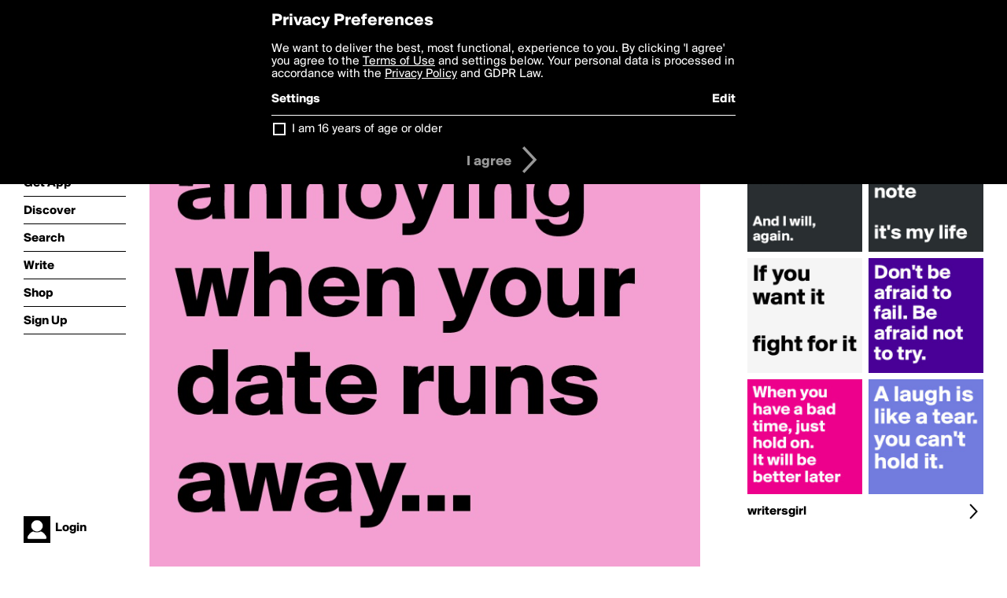

--- FILE ---
content_type: text/html; charset=utf-8
request_url: https://boldomatic.com/p/ytiMHA/it-s-so-annoying-when-your-date-runs-away
body_size: 14852
content:
<!doctype html> <html> <head> <meta http-equiv="Content-Type" content="text/html; charset=UTF-8"/> <meta name="viewport" content="width=device-width, initial-scale=1, maximum-scale=2, user-scalable=yes"/> <meta name="apple-mobile-web-app-capable" content="yes"/> <meta name="process-time-ms" content="62"/> <meta name="current-time-ms" content="1766062310206"/> <meta name="resource-dir" content="/resource/web/v2"/> <link rel="stylesheet" type="text/css" href="https://cdn.boldomatic.com/content/bundle/web/v2/css/boldomatic-web-bundle.css?theme=default&amp;build=024117-024099"> <script type="text/javascript" src="/content/bundle/web/v2/js/boldomatic-web-bundle.js?theme=default&amp;build=024117-024099"></script> <link rel="icon" type="image/png" href="/resource/web/v2/images/favicon.png"/> <meta property="og:site_name" content="Boldomatic"/> <meta name="google-site-verification" content="Vkn9x3TYW1q0BAy9N0fg7Af_1P32RadojIcZlMVHsPo"/> <script type="text/javascript">
        _boldomatic_applyConfig(null);
        _boldomatic_setPrivacyOptions(null);
    </script> <script type="text/javascript">
        var ga = null;
        if (true) {
            (function(i,s,o,g,r,a,m){i['GoogleAnalyticsObject']=r;i[r]=i[r]||function(){
                (i[r].q=i[r].q||[]).push(arguments)},i[r].l=1*new Date();a=s.createElement(o),
                m=s.getElementsByTagName(o)[0];a.async=1;a.src=g;m.parentNode.insertBefore(a,m)
            })(window,document,'script','//www.google-analytics.com/analytics.js','ga');
            ga('set', 'anonymizeIp', true);
            ga('create', 'UA-36280034-1', 'auto');
            if(_boldomatic_getConfig("CampaignID") != null && _boldomatic_getConfig("CampaignID") != "") {
                ga('set', 'campaignName', _boldomatic_getConfig("CampaignID"));
                ga('set', 'campaignSource', "Boldomatic");
            }
            ga('send', 'pageview');
        }
    </script> <script async src="https://www.googletagmanager.com/gtag/js?id=G-8334K5CD5R"></script> <script>
      if (true) {
          window.dataLayer = window.dataLayer || [];
          function gtag(){dataLayer.push(arguments);}
          gtag('js', new Date());
          gtag('config', 'G-8334K5CD5R');
      }
    </script> <title>It's so annoying when your date runs away... - Post by writersgirl on Boldomatic</title> <meta property="fb:app_id" content="525637504128450"/><meta property="og:image" content="https://cdn.boldomatic.com/content/post/ytiMHA/It-s-so-annoying-when-your-date-runs-away?size=800"/><meta property="og:title" content="Post by writersgirl on Boldomatic"/><meta property="og:description" content="It's so annoying when your date runs away..."/><meta property="og:type" content="article"/><meta property="og:url" content="https://boldomatic.com/p/ytiMHA/it-s-so-annoying-when-your-date-runs-away"/><meta property="og:image:width" content="1544"/><meta property="og:image:height" content="800"/><meta property="og:article:author" content="writersgirl"/><meta property="twitter:title" content="Post by writersgirl on Boldomatic"/><meta property="twitter:description" content="It's so annoying when your date runs away..."/><meta property="twitter:image:source" content="https://cdn.boldomatic.com/content/post/ytiMHA/It-s-so-annoying-when-your-date-runs-away?size=800"/><meta property="twitter:site" content="Boldomatic"/><meta property="twitter:url" content="https://boldomatic.com/p/ytiMHA/it-s-so-annoying-when-your-date-runs-away"/><meta property="twitter:card" content="photo"/><meta name="title" content="Post by writersgirl on Boldomatic"/><meta name="description" content="It's so annoying when your date runs away..."/><meta name="author" content="writersgirl"/> <link rel="canonical" href="https://boldomatic.com/p/ytiMHA/it-s-so-annoying-when-your-date-runs-away"/> </head> <body class="section-content xforce-auto-signup"> <div class="container" itemscope itemtype="http://schema.org/WebSite"> <meta itemprop="url" content="https://boldomatic.com/"/> <div class="navigation guest"> <div class="navigation-large"> <a class="titlelink" href="/"><span>boldomatic</span></a> <ul class="main"> <a class="requires-guest" href="/web/about"><li class="navicon boldomatic">About</li></a> <a class="requires-guest" href="/web/get"><li class="navicon download">Get App</li></a> <a class="requires-login" rel="nofollow" href="/view/feed"><li class="navicon feed">Feed</li></a> <a class="" href="/view/discover"><li class="navicon discover">Discover</li></a> <a class="" href="/view/search" onclick="return showSearch();"><li class="navicon search">Search</li></a> <a class="" href="/view/editor"><li class="navicon write">Write</li></a> <a class="requires-login" rel="nofollow" href="/view/news"><li class="navicon news">News<span class="notifs"></span></li></a> <a class="" href="/shop"><li class="navicon shop">Shop<span class="notifs"></span></li></a> <a class="requires-login" rel="nofollow" href="/view/profile"><li class="navicon profile">Profile</li></a> <a class="requires-guest" href="javascript:loginSignup();"><li class="navicon profile">Sign Up</li></a> </ul> </div> <div class="navigation-mobile"> <div class="toolbar menu"> <a href="/"><span class="label site-title">boldomatic</span></a> <a href="javascript:toggleMobileNavigation();"><span class="icon tool down menu menudropdown"></span></a> </div> <ul class="main"> <a class="requires-guest" href="/web/about"> <li class="navicon boldomatic">About</li> </a> <a class="requires-guest" href="/web/get"> <li class="navicon download">Get App</li> </a> <a class="requires-login" rel="nofollow" href="/view/feed"> <li class="navicon feed">Feed</li> </a> <a class="" href="/view/discover"> <li class="navicon discover">Discover</li> </a> <a class="" href="/view/search" onclick="hideMobileNavigation(); return showSearch();"> <li class="navicon search">Search</li> </a> <a class="" href="/view/editor"> <li class="navicon write">Write</li> </a> <a class="requires-login" rel="nofollow" href="/view/news"> <li class="navicon news">News<span class="notifs"></span></li> </a> <a class="" href="/shop"> <li class="navicon shop">Shop<span class="notifs"></span></li> </a> <a class="requires-login" rel="nofollow" href="/view/profile"> <li class="navicon profile">Profile</li> </a> <a class="requires-guest" href="javascript:hideMobileNavigation();loginSignup();"> <li class="navicon profile">Sign Up</li> </a> </ul> </div> <div class="user-profile requires-login"> <a href="/view/profile"> <img src="https://cdn.boldomatic.com/resource/web/v2/images/profile-dummy-2x.png?&amp;width=34&amp;height=34&amp;format=jpg&amp;quality=90"/> <span class="name"></span> <br/> <span class="status">logged&nbsp;in</span> </a> </div> <div class="user-profile requires-guest"> <a href="javascript:_boldomatic_account_showSignupLoginDialog('login');"> <img src="https://cdn.boldomatic.com/resource/web/v2/images/profile-dummy-2x.png?width=34&amp;height=34&amp;format=jpg&amp;quality=90"/> <span class="name centered">Login</span> </a> </div> </div> <div class="search-box"> <div class="search-input" tabindex="-1"></div> <div class="search-tip">Search for #hashtags, @writers or keywords</div> <div class="search-stats"></div> <a title="Close" href="javascript:closeSearch();" class="close-button">&nbsp;</a> </div> <div class="page postview has-max-width"> <div class="warning hidden-content "> This is a scheduled post planned to be published at <span class="timestamp utcms">1440598741000</span> at <span class="time utcms">1440598741000</span> </div> <div class="post  post-not-owned-by-user " post-id="ytiMHA" post-path="/p/ytiMHA/it-s-so-annoying-when-your-date-runs-away" post-url="https://boldomatic.com/p/ytiMHA/it-s-so-annoying-when-your-date-runs-away" repost-id="ytiMHA" post-text="It\'s so annoying when your date runs away..." post-style="purecolor_pink3_v1" post-channel="" itemscope itemtype="http://schema.org/NewsArticle"> <meta itemscope itemprop="mainEntityOfPage" itemType="https://schema.org/WebPage" itemid="https://boldomatic.com/p/ytiMHA/it-s-so-annoying-when-your-date-runs-away"/> <img class="image post-style-purecolor_pink3_v1" src="https://cdn.boldomatic.com/content/post/ytiMHA/It-s-so-annoying-when-your-date-runs-away?size=800" alt="It's so annoying when your date runs away..." itemprop="image" itemscope itemtype="https://schema.org/ImageObject"/> <span class="post-text" itemprop="headline">It's so annoying when your date runs away...</span> <div class="ui"> <div class="toolbar thin spaced tall"> <span class="icon profile wide"> <a href="/view/writer/writersgirl"><img class="infobox-trigger" infobox-writer="writersgirl" class="profile" src="https://cdn.boldomatic.com/content/profile-image?v=2&amp;platform=web&amp;device=browser&amp;key=profile-images/113661-b26fedecf726baee7a43f55115d8184ae41690a57e09a58bf5f246b9b669f6c2.jpg&amp;width=46&amp;height=46&amp;format=png&amp;quality=90"/></a> </span> <span class="infos"> <div class="strong"> <a class="infobox-trigger" infobox-writer="writersgirl" href="/view/writer/writersgirl" itemprop="author" itemscope itemtype="https://schema.org/Person">writersgirl</a> </div> <div class="text"> <span class="timestamp utcms">1440598741000</span> at <span class="time utcms">1440598741000</span> </div> </span> <span class="icon tool button like likes " track-event="click" track-label="post-tool-like" title="Spread the love by liking this post"></span> <span class="hidden-content icon tool button pin low-priority " track-event="click" track-label="post-tool-pin" title="Pin this post to your private collection"></span> <span class="hidden-content icon tool button delete low-priority post-not-owned-by-user" track-event="click" track-label="post-tool-delete" title="Delete this post"></span> <span class="icon tool button facebook low-priority" track-event="click" track-label="post-tool-facebook" title="Share to Facebook"></span> <span class="icon tool button twitter low-priority" track-event="click" track-label="post-tool-twitter" title="Share to Twitter"></span> <span class="icon tool button pinterest low-priority" track-event="click" track-label="post-tool-pinterest" title="Share to Pinterest"></span> <span class="icon tool button menu" track-event="click" track-label="post-tool-menu" title="Repost, Translate, and More"></span> <span class="icon tool button share" track-event="click" track-label="post-tool-share" title="Share, Save or Repost"></span> </div> </div> <div class="activities" style="clear:both;">    <ul class="tags"> <li class="tag"><a class="nocallout infobox-trigger highlight" infobox-tag="#firstdate" href="/view/search?query=%23firstdate">#firstdate</a></li> </ul> <ul class="likes"> <li class="like"><a class="nocallout infobox-trigger" infobox-writer="pensword72" href="/view/writer/pensword72"><span class="highlight">PenSword72</span></a>, <a class="nocallout infobox-trigger" infobox-writer="parole" href="/view/writer/parole"><span class="highlight">Parole</span></a>, <a class="nocallout infobox-trigger" infobox-writer="qball" href="/view/writer/qball"><span class="highlight">Qball</span></a>, <a class="nocallout infobox-trigger" infobox-writer="_atomic" href="/view/writer/_atomic"><span class="highlight">_ATOMIC</span></a>, <a class="nocallout infobox-trigger" infobox-writer="swatchusa" href="/view/writer/swatchusa"><span class="highlight">swatchUSA</span></a>, <a class="nocallout infobox-trigger" infobox-writer="purplechill" href="/view/writer/purplechill"><span class="highlight">purplechill</span></a> and <a class="nocallout infobox-trigger" infobox-writer="meohmy" href="/view/writer/meohmy"><span class="highlight">meohmy</span></a> like this</li> </ul>  <ul class="comments hidden" post-id="ytiMHA"> <li class="comments " comment-id="I66TCA"> <a class="nocallout infobox-trigger" infobox-writer="meohmy" href="/view/writer/meohmy"> <span class="highlight">meohmy</span></a>: <span class="comment non-deletable">Hahaha</span> <a class="comment deletable" href="javascript:showDeleteCommentMenu('I66TCA');">Hahaha <span class="icon delete">&#160;</span></a> </li> <li class="template comments"><a class="nocallout userlink" href="/view/writer/"><span class="highlight"></span></a>: <span class="comment"></span></li> <li class="plus"><a class="nocallout" href="javascript:addComment('ytiMHA');"><span class="highlight">Add a Comment...</span></a></li> </ul> </div> </div> </div> <div class="sidebar"> <div class="boldomatic-partners"></div>  <h2>More by writersgirl</h2> <div class="post-listing two-column"> <div class="randomize"> <div class="item odd"> <a class="overlay" href="/p/ixY9Pw/a-laugh-is-like-a-tear-you-can-t-hold-it" title="Share, like, comment and more..."> <img class="image" src="https://cdn.boldomatic.com/content/post/ixY9Pw/A-laugh-is-like-a-tear-you-can-t-hold-it?size=304"/> </a> </div><div class="item even"> <a class="overlay" href="/p/WXJfGg/when-you-have-a-bad-time-just-hold-on-it-will-be-better-later" title="Share, like, comment and more..."> <img class="image" src="https://cdn.boldomatic.com/content/post/WXJfGg/When-you-have-a-bad-time-just-hold-on-It-will-be-b?size=304"/> </a> </div><div class="item odd"> <a class="overlay" href="/p/lkVsPA/don-t-be-afraid-to-fail-be-afraid-not-to-try" title="Share, like, comment and more..."> <img class="image" src="https://cdn.boldomatic.com/content/post/lkVsPA/Don-t-be-afraid-to-fail-Be-afraid-not-to-try?size=304"/> </a> </div><div class="item even"> <a class="overlay" href="/p/2d2yVQ/if-you-want-it-fight-for-it" title="Share, like, comment and more..."> <img class="image" src="https://cdn.boldomatic.com/content/post/2d2yVQ/If-you-want-it-fight-for-it?size=304"/> </a> </div><div class="item odd"> <a class="overlay" href="/p/z8mmHg/music-is-not-just-a-note-it-s-my-life" title="Share, like, comment and more..."> <img class="image" src="https://cdn.boldomatic.com/content/post/z8mmHg/music-is-not-just-a-note-it-s-my-life?size=304"/> </a> </div><div class="item even"> <a class="overlay" href="/p/S1bDLA/i-ve-done-bad-things-for-good-reasons-and-i-will-again" title="Share, like, comment and more..."> <img class="image" src="https://cdn.boldomatic.com/content/post/S1bDLA/I-ve-done-bad-things-for-good-reasons-And-I-will-a?size=304"/> </a> </div> </div> <div class="clear"></div> </div> <a href="/view/writer/writersgirl" title="View writersgirl's Profile"> <div class="toolbar thin spaced"> <span class="label">writersgirl</span> <span class="tool button icon details"></span> </div> </a>  <div class="sidebar-spacer"></div> </div> <div class="footer guest"> <a href="/web/about">About</a> <a href="/web/help">Help</a> <a href="/brands">Brands</a> <a href="/affiliate">Affiliate</a> <a href="/developer">Developer</a> <a href="/web/press">Press</a> <a href="/web/contact">Contact</a> <a href="/web/copyright">Copyright</a> <a href="/web/privacy">Privacy</a> <a href="/web/terms">Terms</a> </div> </div> </body> </html>

--- FILE ---
content_type: text/css
request_url: https://cdn.boldomatic.com/content/bundle/web/v2/css/boldomatic-web-bundle.css?theme=default&build=024117-024099
body_size: 128009
content:
/*boldomatic-web.css Copyright 2025 Boldomatic AG */
@font-face{font-family:"BoldomaticRegular";font-weight:normal;font-style:normal;src:url("/resource/web/v2/fonts/Suisse_BP_Intl_Regular.otf") format("opentype"),url("/resource/web/v2/fonts/Suisse_BP_Intl_Regular.woff") format("woff"),url("/resource/web/v2/fonts/Suisse_BP_Intl_Regular.ttf") format("truetype");}@font-face{font-family:"BoldomaticBold";font-weight:normal;font-style:normal;src:url("/resource/web/v2/fonts/Suisse_BP_Intl_Bold.otf") format("opentype"),url("/resource/web/v2/fonts/Suisse_BP_Intl_Bold.woff") format("woff"),url("/resource/web/v2/fonts/Suisse_BP_Intl_Bold.ttf") format("truetype");}.theme-page-color{color:#FFFFFF;}.theme-highlight-color{color:#AA9C81;}*{font-family:'BoldomaticRegular',Helvetica,Arial,sans-serif;font-weight:normal;font-style:normal;font-size:16px;color:black;margin:0 0 0 0;padding:0 0 0 0;cursor:default;}body,html{height:100.1%;}body{background-color:#FFFFFF;width:100%;min-width:300px;-webkit-text-size-adjust:100%;}input[type=range]:focus,:focus{outline:0;outline:none;}::-moz-focus-inner{border:0;}img{border:0;}pre{font-size:16px;font-family:monospace;background-color:#E5E5E5;padding:8px;white-space:pre-wrap;}.bold{font-family:'BoldomaticBold',Helvetica,Arial,sans-serif;}.clear{clear:both;width:100%;height:1px;}.hidden-content,div.requires-narrow-layout,.remove-if-zero-0,.remove-if-zero-,.remove-if-one-1{display:none;}body.loading,body.loading *{cursor:wait;cursor:wait !important;}img.loader,div.infobox .loader,div.loader{background-color:black;background-image:url("/resource/web/v2/images/loader-dark.gif");background-repeat:no-repeat;background-position:50% 50%;}.dialog-wrapper.has-loader .message{font-size:40px;color:white;padding:20px;max-width:400px;background-color:black;margin-bottom:20px;}.dialog-wrapper.has-loader .loader{background-image:url("/resource/web/v2/images/loader-dark.gif");background-repeat:no-repeat;background-position:50% 50%;max-width:500px;width:100px;height:100px;background-color:black;}a{text-decoration:none;}a.underline{text-decoration:underline;}a,a *{cursor:pointer;}body.idiom-mouse a:hover,a.selected,body.idiom-mouse a:hover *{color:#AA9C81;}#console{width:auto;background-color:black;color:white;overflow:auto;position:fixed;right:0;z-index:9000;padding:4px;pointer-events:none;}#console,#console *{font-size:16px;color:white;text-decoration:none;font-family:monospace;}#console a{pointer-events:all;}body.auth-status-guest .requires-login{display:none;}div.container{margin-left:auto;margin-right:auto;width:100%;}div.navigation{z-index:1000;position:fixed;width:190px;background-color:#FFFFFF;height:100%;top:0;left:0;}div.navigation a,div.navigation a *{color:black;font-family:'BoldomaticBold',Helvetica,Arial,sans-serif;}body.idiom-mouse div.navigation a:hover,body.idiom-mouse div.navigation a:hover *{color:#AA9C81;}div.navigation .titlelink{text-align:center;display:inline-block;width:130px;height:130px;background-color:black;position:relative;left:30px;top:30px;vertical-align:middle;}div.navigation .titlelink *,body.idiom-mouse div.navigation .titlelink:hover *{color:white;}body.idiom-mouse div.navigation .titlelink:hover{background-color:#AA9C81;}div.navigation .titlelink span{display:inline-block;vertical-align:middle;line-height:130px;font-size:20px;font-family:'BoldomaticBold',Helvetica,Arial,sans-serif;}div.navigation .titlelink span.environment{position:absolute;top:22px;left:0;font-size:13px;width:130px;}div.navigation ul.main{padding-top:50px;width:130px;position:relative;left:30px;}div.navigation ul.main li{list-style-type:none;padding-top:10px;padding-bottom:8px;word-wrap:break-word;position:relative;text-align:left;border-bottom:1px solid black;}body.black div.navigation ul.main li,body.white-navigation div.navigation ul.main li{border-bottom:1px solid white;}div.navigation ul.main span.notifs,.toolbar .icon.meta span.notifs{font-family:'BoldomaticRegular',Helvetica,Arial,sans-serif;padding-left:4px;}body.black div.navigation{background-color:black;}body.black div.navigation a,body.black div.navigation a *,body.white-navigation div.navigation a,body.white-navigation div.navigation a *{color:white;}body.idiom-mouse body.black div.navigation a:hover,body.idiom-mouse body.black div.navigation a:hover *{color:#AA9C81;}body.black div.navigation .titlelink{background-color:white;}body.black div.navigation .titlelink *,body.idiom-mouse body.black div.navigation .titlelink:hover *{color:black;}body.idiom-mouse body.black div.navigation .titlelink:hover{background-color:#AA9C81;}body.translucent-navigation div.navigation{background-color:inherit;}.section-about .navicon.boldomatic,.section-write .navicon.write,.section-feed .navicon.feed,.section-profile .navicon.profile,.section-news .navicon.news,.section-popular .navicon.popular,.section-shop .navicon.shop,.section-discover .navicon.discover,.section-download .navicon.download,.section-search .navicon.search{color:#AA9C81;}div.navigation ul.sub{display:none;}.section-write ul.sub.write,.section-feed ul.sub.feed,.section-profile ul.sub.profile,.section-news ul.sub.news,.section-popular ul.sub.popular,.section-shop ul.sub.shop,.section-discover ul.sub.feed,.section-download ul.sub.download,.section-search ul.sub.search{display:inherit;}div.navigation ul.sub li{padding-top:6px;padding-bottom:4px;padding-left:30px;}div.navigation ul.sub li:before{background-image:none;}.sub-section-settings ul.sub li.settings{color:#AA9C81;}div.navigation .navigation-mobile{display:none;}div.navigation .navigation-mobile .toolbar.black .tool.navmenu{margin-right:8px;}div.navigation .navigation-mobile .toolbar.menu .label{float:left;height:20px;position:inherit;position:relative;top:14px;left:8px;}div.navigation .navigation-mobile .toolbar.menu .label.nav-title{margin-left:8px;width:60%;overflow:hidden;font-family:'BoldomaticRegular',Helvetica,Arial,sans-serif;}div.navigation .navigation-mobile ul.main{padding:8px;padding-top:2px;padding-bottom:9px;display:none;width:inherit;position:inherit;}div.navigation .navigation-mobile ul.main li,div.navigation .navigation-mobile ul.main li .notifs{font-size:28px;}div.navigation .user-profile{position:absolute;bottom:0;margin-bottom:30px;margin-left:30px;width:130px;}div.navigation.guest .requires-login,div.navigation.logged-in .requires-guest{display:none;}div.navigation .user-profile img{float:left;margin-right:6px;width:34px;height:34px;}div.navigation .user-profile span.status{font-family:'BoldomaticRegular',Helvetica,Arial,sans-serif;word-break:keep-all;position:relative;top:-2px;}div.navigation .user-profile .name{}div.navigation .user-profile .name.centered{position:relative;top:7px;}body.white-navigation div.navigation .user-profile span.status,body.white-navigation div.navigation .user-profile .name{color:white;}div.page{padding-top:30px;}div.page.tight{padding:0 !important;}div.page.has-max-width{max-width:700px;}div.page,div.footer,div.banner{margin-left:190px;margin-right:360px;padding-left:0;padding-right:0;}div.page.full-layout{margin-right:0;}div.page.full-layout.margined{margin-right:30px;}div.sidebar{z-index:900;position:fixed;width:300px; height:100%;right:0;top:0;overflow-y:hidden;padding-top:0;padding-bottom:0;padding-left:30px;padding-right:30px;}div.sidebar.black{background-color:black;color:white;}div.sidebar.black *{color:white;}div.sidebar-spacer{height:80px;}div.footer{padding-top:30px;padding-bottom:30px;font-size:12px;}div.footer a{font-size:12px;margin-right:6px;}body.no-footer div.footer{display:none;}body.centered-footer div.footer{text-align:center;margin-right:0;}div.warning{padding:8px;background-color:black;color:white;font-size:20px;margin-bottom:18px;}div.warning.info{background-color:#AA9C81;}div.note{background-color:#DBDBDB;color:black;padding:8px;margin-bottom:18px;}body.idiom-mouse a div.warning:hover,body.idiom-mouse a div.note:hover{background-color:#AA9C81;color:white;}.close-button,.overlay-button{color:white;position:absolute;right:20px;top:20px;width:100px;height:100px;z-index:1999;background-image:url("/content/theme-image/overlay-icon-close-black.png?build=24099&color=FFFFFF");background-size:60% 60%;background-position:50% 50%;background-repeat:no-repeat;}body.idiom-mouse .close-button:hover{background-image:url("/content/theme-image/overlay-icon-close-black.png?build=24099&color=AA9C81");}.overlay-button.overlay-button-down{position:fixed;right:0;bottom:0;width:100px;height:100px;}.overlay-button.overlay-button-down{background-image:url("/content/theme-image/overlay-icon-down-white.png?build=24099&color=FFFFFF");}body.idiom-mouse .overlay-button.overlay-button-down:hover{background-image:url("/content/theme-image/overlay-icon-down-white.png?build=24099&color=AA9C81");}.search-box .close-button{background-image:url("/content/theme-image/overlay-icon-close-black.png?build=24099&color=000000");right:200px;}body.idiom-mouse .search-box .close-button:hover{background-image:url("/content/theme-image/overlay-icon-close-black.png?build=24099&color=AA9C81");}.full-page-wrapper{position:absolute;top:0;left:0;width:100%;height:100%;}.full-page-wrapper .full-page{height:100%;}.full-page-wrapper .full-page.image{background-size:auto 100%;background-repeat:no-repeat;background-position:center center;-webkit-background-size:cover;-moz-background-size:cover;-o-background-size:cover;background-size:cover;}.full-page-wrapper div.banner{position:absolute;top:0;left:0;}.full-page-wrapper div.banner .title{font-family:'BoldomaticBold',Helvetica,Arial,sans-serif;font-size:50px;line-height:50px;color:white;padding-top:40px;padding-left:30px;padding-bottom:40px;}.full-page-wrapper div.banner img.logo{height:100px;width:auto;position:absolute;bottom:0;right:0;}.full-page-wrapper div.teaser{color:white;position:relative;top:30px;left:0;max-width:700px;}.full-page-wrapper div.teaser .title{font-family:'BoldomaticBold',Helvetica,Arial,sans-serif;font-size:38px;line-height:38px;color:white;}.full-page-wrapper.black-text div.teaser .title{color:black;}body.translucent-navigation .full-page-wrapper div.teaser .title{margin-left:184px;}.full-page-wrapper div.tools{padding-top:20px;min-width:280px;max-width:280px;position:absolute;bottom:30px;left:184px;z-index:11;}.full-page-wrapper .dropdown-arrow{position:absolute;width:100px;height:100px;bottom:00px;left:50%;z-index:11;background-image:url("../images/overlay-icon-down-white.png?cache=20160805");background-size:100% 100%;background-position:50% 50%;background-repeat:no-repeat;}body.idiom-mouse .full-page-wrapper .dropdown-arrow:hover{background-image:url("../images/overlay-icon-down-magenta.png?cache=20160805");}.full-page-wrapper .download-buttons{position:absolute;bottom:30px;right:30px;z-index:11;}.full-page-wrapper .download-buttons.content-inline{position:inherit;bottom:inherit;right:inherit;}.full-page-wrapper .download-buttons img{width:120px;height:auto;}.full-page-wrapper .download-buttons-large{position:absolute;bottom:30px;right:30px;z-index:11;}.full-page-wrapper .download-buttons-large img{width:140px;height:auto;}.full-page-wrapper div.teaser-navigation{position:absolute;bottom:30px;right:30px;z-index:11;}.full-page-wrapper div.tools .subtitle{font-family:'BoldomaticBold',Helvetica,Arial,sans-serif;font-size:28px;line-height:33px;color:white;max-width:300px;padding-bottom:10px;}.full-page-wrapper.black-text div.tools .subtitle{color:black;}.full-page-wrapper .cart-button{display:none;}.full-page-wrapper .cart-button.user-has-shopping-cart{display:inherit;}.full-page-wrapper .shadow{}@media all and (max-width:700px){.full-page-wrapper div.banner .title{padding-top:20px;padding-left:20px;}.full-page-wrapper div.teaser{top:80px;left:20px;max-width:90%;}.full-page-wrapper div.teaser .title{}.full-page-wrapper div.tools{left:20px;max-width:72%;}.full-page-wrapper div.tools .subtitle{}}@media all and (max-width:480px){.full-page-wrapper div.teaser{}.full-page-wrapper div.banner .title{font-size:30px;line-height:30px;}.full-page-wrapper div.teaser .title{font-size:30px;line-height:30px;}.full-page-wrapper div.tools{}.full-page-wrapper div.tools .subtitle{font-size:16px;line-height:16px;}}body.black{background-color:black;}body.black div.page,body.black div.footer{background-color:black;color:white;}body.black div.page *,body.black div.footer *{color:white;}div.search-box{margin-left:184px;z-index:2000;position:fixed;top:0;background-color:white;width:100%;height:100%;display:none;}div.search-box .search-input,div.search-box .search-stats{font-size:76px;font-family:'BoldomaticBold',Helvetica,Arial,sans-serif;color:black;padding-top:30px;padding-left:30px;min-height:108px;}div.search-box .search-stats{position:absolute;padding-bottom:0;bottom:0;font-size:76px;font-family:'BoldomaticRegular',Helvetica,Arial,sans-serif;}div.search-box .search-tip{font-size:26px;color:black;padding-top:30px;padding-left:30px;}div.search-box .search-tip a{font-size:26px;color:white;}div.page.two-column{}div.page.two-column .column{width:50%;}div.page.two-column .column-left{float:left;}div.page.two-column .column-left .inner{padding-right:9px;}div.page.two-column .column-right{float:left;}div.page.two-column .column-right .inner{padding-left:9px;}div.page.two-column .column img{width:100%;}div.page.two-column .column .post-teaser.two-column .post-teaser-left,div.page.two-column .column .post-teaser.two-column .post-teaser-right{width:50%;float:left;margin-bottom:12px;}div.page.two-column .column .post-teaser.two-column .post-teaser-left .post-teaser-inner{padding-right:9px;}div.page.two-column .column .post-teaser.two-column .post-teaser-right .post-teaser-inner{padding-left:9px;}div.page.two-column .column .post-teaser.two-column a img{width:100%;}div.page h1{font-size:38px;font-family:'BoldomaticBold',Helvetica,Arial,sans-serif;margin-top:60px;margin-bottom:10px;}div.page h1 a{font-size:38px;font-family:'BoldomaticBold',Helvetica,Arial,sans-serif;}div.page h1 a.small{font-size:16px;xfont-family:BoldomaticRegular,Helvetica,Arial,sans-serif;}div.page h1 a.spaced{margin-right:20px;}div.page h1 a.inactive{font-family:'BoldomaticRegular',Helvetica,Arial,sans-serif;}body.idiom-mouse div.page h1 a.inactive:hover{color:#AA9C81;}div.title-with-toolbar{height:52px;clear:both;}div.title-with-toolbar h1{float:left;}div.title-with-toolbar h1{float:left;}div.title-with-toolbar .toolbar{float:right;position:relative;top:8px;width:150px;}div.title-with-toolbar .toolbar .label{left:inherit;right:30px;}div.title-with-toolbar[max-width~="350px"] .toolbar{display:none;}div.page h2,div.sidebar h2{font-size:22px;line-height:38px;font-family:'BoldomaticBold',Helvetica,Arial,sans-serif;margin-top:40px;margin-bottom:8px;border-bottom:1px solid black;}div.page h3,div.sidebar h3{font-family:'BoldomaticBold',Helvetica,Arial,sans-serif;padding-top:20px;}div.sidebar .key{font-family:'BoldomaticBold',Helvetica,Arial,sans-serif;padding-top:20px;padding-right:6px;display:inline-block;}div.page h1:first-of-type{margin-top:0;}div.page p{margin-top:8px;margin-bottom:8px;}div.page p.tight{margin-bottom:0;}p.spaced-bottom{padding-bottom:8px;}div.page p.large{font-size:20px;}div.page p img{width:100%;height:auto;}img.grid{background-image:url("/resource/web/v2/images/grid.png?cache=20160805");}div.page p a,div.sidebar p a{text-decoration:underline;}div.page ul,div.page ol{margin-left:36px;}div.page form,div.page .form-width{width:60%;}div.page form.full-width{width:100%;}div.page.floating-images p.linkedimage{float:left;margin-right:12px;width:140px;}.rich-text{}.rich-text a{text-decoration:underline;}.rich-text strong{font-family:'BoldomaticBold',Helvetica,Arial,sans-serif;}.rich-text img{width:100%;height:auto;}.metabox .item{margin-top:4px;margin-bottom:4px;clear:both;}.metabox .item.total{margin-top:8px;padding-top:8px;}.metabox label,.metabox label *,.metabox .value{font-family:'BoldomaticBold',Helvetica,Arial,sans-serif;}.metabox .gray{font-family:'BoldomaticRegular',Helvetica,Arial,sans-serif;}.metabox .value,.metabox .number{float:right;}.metabox.warning *{font-family:'BoldomaticBold',Helvetica,Arial,sans-serif;}.metabox .no-overflow{max-width:70%;overflow:hidden;height:1em;}.metabox ul{list-style-type:none;word-wrap:break-word;position:relative;}.metabox li{list-style-type:none;margin-top:4px;margin-bottom:6px;word-wrap:break-word;position:relative;}.metabox.console{background-color:black;padding:8px;margin-bottom:8px;}.metabox.console,.metabox.console *{color:white;}body.black .metabox.console,div.sidebar.black .metabox.console{background-color:rgb(20,20,20);padding:8px;margin-bottom:8px;}.input-wrapper,.select-wrapper{min-height:28px;width:100%;margin-bottom:4px;border-bottom:1px solid black;}input,select,textarea{border-radius:0;}.input-wrapper input,.input-wrapper .input-element,.input-wrapper textarea{border:none;padding-left:6px;padding-top:5px;cursor:text;width:90%;}.input-wrapper .input-element.multiple{background-size:cover;background-position:center center;margin-right:8px;}.input-wrapper textarea{resize:vertical;-moz-resize:vertical;min-height:80px;}.select-wrapper{overflow:hidden;background-image:url("/content/theme-image/toolbar-icons-thin-black-2x.png?build=24099&color=000000");background-repeat:no-repeat;background-position:right -1040px;background-size:26px auto;position:relative;cursor:pointer;}.select-wrapper select{cursor:pointer;padding:5px 8px;width:130%;border:none;box-shadow:none;background-color:transparent;background-image:none;-webkit-appearance:none;-moz-appearance:none;appearance:none;}.select-wrapper.labeled select{position:absolute;width:80%;left:28%;}.input-wrapper.labeled input,.input-wrapper.labeled .input-element,.input-wrapper.labeled textarea,.input-wrapper.labeled .trumbowyg-box{width:60%;}.input-wrapper.labeled .trumbowyg-box{float:left;}.input-wrapper img.input-element,.input-wrapper.labeled img.input-element{width:auto;height:auto;max-width:60%;max-height:400px;cursor:pointer;padding:0;background-image:url("/resource/web/v2/images/grid.png?cache=20160805");}.input-wrapper img.input-element.empty,.input-wrapper img.input-element.multiple,.input-wrapper.labeled img.input-element.empty,.input-wrapper img.input-element.small,.input-wrapper.labeled img.input-element.small,.input-wrapper.labeled.small-image-tiles img.input-element{width:100px;height:100px;}.input-wrapper img.input-element.empty{background-size:auto;background-position:inherit;}.select-wrapper.labeled label,.input-wrapper.labeled label{float:left;width:30%;padding-top:5px;color:gray;}.select-wrapper.labeled label,.input-wrapper.labeled label{color:black;}.select-wrapper select option:disabled,.select-wrapper select option.placeholder{color:#E5E5E5;}select:focus{outline:none;}label.error{display:none !important;}.order-item.error div.overview,.order-item.error div.toolbar,.input-wrapper.error,.input-wrapper.error input,.input-wrapper.error textarea,.select-wrapper.error,.select-wrapper.additional-error,.metabox.error-message,.select-wrapper.error select{--background-color:#F9A6A6 !important;}.input-wrapper.error label,.select-wrapper.error label{--color:black !important;}.input-wrapper.error label,.select-wrapper.error label{color:red !important;}.metabox.error-message,form.validate div.show-on-error{display:none;}.metabox.error-message.show-error,form.validate div.show-on-error{display:inherit;}table.table{width:100%;background-color:#E5E5E5;}table.table tr td{padding:4px;}table.table tr.header td{font-family:'BoldomaticBold',Helvetica,Arial,sans-serif;}table.table tr.linked td,table.table tr.linked td *{cursor:pointer;}table.table tr.linked:hover td,table.table tr.linked:hover td *{color:#AA9C81;}.breadcrumb{list-style:none;overflow:hidden;padding:0;height:28px;background-color:#AA9C81;}div.page ul.breadcrumb{margin-left:0;}.breadcrumb.spaced-bottom{margin-bottom:18px;}.breadcrumb.wide{width:100%;}.breadcrumb li{float:left;}.breadcrumb li a{color:#FFFFFF;text-decoration:none;padding:6px 0 4px 18px;background:#000000;position:relative;display:block;float:left;font-family:'BoldomaticBold',Helvetica,Arial,sans-serif;height:20px;}.breadcrumb li a:after{content:" ";display:block;width:0;height:0;border-top:20px solid transparent;border-bottom:20px solid transparent;border-left:10px solid #000000;position:absolute;top:50%;margin-top:-20px;left:100%;z-index:2;}.breadcrumb li a:before{content:" ";display:block;width:0;height:0;border-top:20px solid transparent;border-bottom:20px solid transparent;border-left:10px solid #FFFFFF;position:absolute;top:50%;margin-top:-20px;margin-left:2px;left:100%;z-index:1;}.breadcrumb li:first-child a{padding-left:4px;}.breadcrumb li:last-child a{background:#AA9C81;color:#FFFFFF;padding-right:8px;pointer-events:none;}.breadcrumb li:last-child a:after{display:none;}.breadcrumb li:last-child a:before{display:none;}.breadcrumb li:last-child a:after{border:0;}.breadcrumb li a:hover{background:#AA9C81;color:#FFFFFF;}.breadcrumb li a:hover:after{border-left-color:#AA9C81 !important;}span.utcms{display:none;}span.utcms.converted{display:inline;}.expandable-items{clear:both;}.expandable .button.expand{clear:both;}.expandable .button.expand.hidden{display:none;}div.post-listing.spaced-top{padding-top:18px;}div.post-listing .item{margin-bottom:40px;}div.infobox div.post-listing .item{margin-bottom:4px;}div.post-listing .item a{margin-bottom:3px;}div.sidebar div.post-listing .item{margin-bottom:0;}div.sidebar div.post-listing.two-column .image,div.sidebar div.product-listing.two-column .image,div.sidebar div.user-listing.two-column .image{margin-bottom:4px;}div.post-listing.no-author-meta-icon .post-item .toolbar .meta.icon.author{display:none;}.masonry .item img.image{width:100%;}div.post-listing.two-column .item,div.product-listing.two-column .item,div.user-listing.two-column .item{float:left;}div.post-listing.two-column .item.even,div.product-listing.two-column .item.even,div.user-listing.two-column .item.even{float:right;}div.post-listing.two-column.three-column .item.trio-1,div.product-listing.two-column.three-column .item.trio-1,div.user-listing.two-column.three-column .item.trio-1{float:left;}div.post-listing.two-column.three-column .item.trio-2,div.product-listing.two-column.three-column .item.trio-2,div.user-listing.two-column.three-column .item.trio-2{float:left;margin-left:18px;}div.post-listing.two-column.three-column .item.trio-3,div.product-listing.two-column.three-column .item.trio-3,div.user-listing.two-column.three-column .item.trio-3{float:right;}div.post-listing.two-column.four-column .item.quad-1,div.product-listing.two-column.four-column .item.quad-1,div.user-listing.two-column.four-column .item.quad-1{float:left;}div.post-listing.two-column.four-column .item.quad-2,div.product-listing.two-column.four-column .item.quad-2,div.user-listing.two-column.four-column .item.quad-2{float:left;margin-left:18px;}div.post-listing.two-column.four-column .item.quad-3,div.product-listing.two-column.four-column .item.quad-3,div.user-listing.two-column.four-column .item.quad-3{float:left;margin-left:18px;}div.post-listing.two-column.four-column .item.quad-4,div.product-listing.two-column.four-column .item.quad-4,div.user-listing.two-column.four-column .item.quad-4{float:right;}.post-overlay{position:absolute;background-color:rgba(0,0,0,0.8);}.post-overlay table{width:100%;height:100%;}.post-overlay table td{text-align:center;font-size:58px;background-image:url("/content/theme-image/overlay-icon-more-white.png?build=24099&color=AA9C81");background-repeat:no-repeat;background-position:50% 50%;background-size:60% 60%;}div.post{position:relative;padding-bottom:20px;}div.post .image{width:100%;height:auto;}div.post .post-text{display:none;}div.post .image.post-style-purecolor_black1_v1{box-sizing:border-box;-moz-box-sizing:border-box;-webkit-box-sizing:border-box;border:1px solid white;}div.post .ui{position:relative;margin-top:-2px;height:46px;}div.post .profile img{position:absolute;left:0;top:0;width:46px;height:46px;}div.post .button.delete.post-not-owned-by-user,div.post .button.pin.post-not-owned-by-user{display:none;}div.postview div.scheduled-post-warning{display:inherit;text-decoration-color:white;}div.postview div.scheduled-post-warning span{color:white;}div.sidebar div.post-products.hidden{display:none;}div.product div.edit-text .no-post{display:none;}div.order-item{clear:both;margin-top:22px;margin-bottom:44px;}div.order-item .overview{height:160px;clear:both;margin-bottom:4px;}.items.compact div.order-item .overview{height:80px;}div.order-item .overview .image{float:left;height:100%;}div.order-item .overview .image img{width:160px;height:160px;}.items.compact div.order-item .overview .image img{width:80px;height:80px;}div.order-item .overview .details{float:left;padding:8px;max-width:60%;}div.order-item.has-discount .overview .details .costs .price{text-decoration:line-through;}div.order-item .overview .details div.title{font-family:'BoldomaticBold',Helvetica,Arial,sans-serif;font-size:18px;}div.order-item .overview .toolbar .tool{float:left;}body.shop div.checkout-button.show-error,.items.no-tools div.order-item .toolbar{display:none;}div.page.checkout .apply-coupon{display:inherit;}div.page.checkout .apply-coupon.order-has-coupon{display:none;}div.page.checkout .remove-coupon{display:none;}div.page.checkout .remove-coupon.order-has-coupon{display:inherit;}div.page.checkout .checkout-button{display:none;}#checkout_form.billing-like-shipping-true .shipping-address-form,#checkout_form.billing-like-shipping-true .address-header-shipping,#checkout_form.billing-like-shipping-true .address-header-billing,#checkout_form.billing-like-shipping-false .address-header-billing-shipping{display:none;}div.page.checkout .checkout-logo,div.sidebar.checkout .checkout-logo{padding-top:12px;text-align:center;}div.page.checkout .checkout-logo.left{text-align:left;}div.page.checkout .checkout-logo img{width:auto;height:40px;}div.sidebar.checkout .checkout-logo img{width:auto;height:20px;}.toolbar{height:46px;position:relative;}.toolbar.thin{height:26px;}.toolbar.thin.autosize{height:auto;min-height:26px;}.toolbar.thin.tall{height:46px;}.toolbar .icon{float:left;height:46px;min-width:46px;background-image:url("/content/theme-image/toolbar-icons-normal-black-2x.png?build=24099&color=000000");background-repeat:no-repeat;background-size:46px auto;margin-right:4px;}.toolbar .icon.profile img{width:46px;height:46px;}.toolbar .infos{float:left;margin-right:4px;position:relative;top:2px;}.toolbar .infos .strong a{font-family:'BoldomaticBold',Helvetica,Arial,sans-serif;}.toolbar.dark_DEPRECATED{background-color:black;}.toolbar.dark_DEPRECATED .label,.toolbar.dark_DEPRECATED .value,.toolbar.dark_DEPRECATED .price,.toolbar.black .label,.toolbar.black .value,.toolbar.black .price,.toolbar.black .meta span,body.black .toolbar .label,body.black .toolbar .value,body.black .toolbar .price,body.black .toolbar .meta span{color:white;left:8px;}.toolbar.black,body.black .toolbar{background-color:black;}.toolbar.black .icon,body.black .toolbar .icon{background-image:url("/content/theme-image/toolbar-icons-normal-black-2x.png?build=24099&color=FFFFFF");}.toolbar.black.thin .icon,body.black .toolbar.thin .icon{background-image:url("/content/theme-image/toolbar-icons-thin-black-2x.png?build=24099&color=FFFFFF");}.toolbar.white{background-color:white;}.toolbar input.tool{background-color:transparent;}.toolbar .tool.button.selected,body.idiom-mouse .toolbar .tool:hover,.toolbar .tool.active,.has-overlay .toolbar .tool.overlay-active,body.idiom-mouse a:hover .toolbar .tool,body.idiom-mouse body.black a:hover .toolbar .tool{background-color:black;background-image:url("/content/theme-image/toolbar-icons-normal-black-2x.png?build=24099&color=AA9C81");}.toolbar.thin .tool.button.selected,body.idiom-mouse .toolbar.thin .tool:hover,.toolbar.thin .tool.active,.has-overlay .toolbar.thin .tool.overlay-active,body.idiom-mouse a:hover .toolbar.thin .tool,body.idiom-mouse body.black .toolbar.thin .tool:hover{background-image:url("/content/theme-image/toolbar-icons-thin-black-2x.png?build=24099&color=AA9C81");}.toolbar .tool.button,.toolbar.toggable,.toolbar.toggable *,.toolbar.black.toggable,.toolbar.black.toggable *{cursor:pointer;}.toolbar.toggable.selected .icon{background-color:#AA9C81;}body.idiom-mouse .toolbar.toggable.selected .icon:hover{background-image:url("/content/theme-image/toolbar-icons-normal-black-2x.png?build=24099&color=FFFFFF");}.toolbar.black.toggable.on .icon,body.idiom-mouse .toolbar.black.toggable.on .icon:hover{background-image:url("/content/theme-image/toolbar-icons-normal-black-2x.png?build=24099&color=000000");}.toolbar.toggable .tool.selected{background-image:url("/content/theme-image/toolbar-icons-normal-black-2x.png?build=24099&color=FFFFFF");}.toolbar.toggable.thin .tool.selected{background-image:url("/content/theme-image/toolbar-icons-thin-black-2x.png?build=24099&color=FFFFFF");}body.idiom-mouse .toolbar.toggable.on:hover .tool{background-image:url("/content/theme-image/toolbar-icons-normal-black-2x.png?build=24099&color=000000");}body.idiom-mouse .toolbar.black.toggable.no-highlight:hover,body.idiom-mouse .toolbar.black.toggable.no-highlight:hover .icon,.toolbar.black.toggable.no-highlight.selected,.toolbar.black.toggable.no-highlight.selected .icon,body.idiom-mouse .toolbar.black.toggable.disabled:hover,body.idiom-mouse .toolbar.black.toggable.disabled:hover .icon,.toolbar.black.toggable.disabled.selected,.toolbar.black.toggable.disabled.selected .icon{background-color:black;cursor:default;}.toolbar.black.toggable .selected-only,.toolbar.black.toggable.disabled .toggle.selected-only{display:none;}.toolbar.black.toggable.selected .selected-only{display:inherit;}.toolbar.toggable.on .tool.button{background-color:#AA9C81;}.toolbar.toggable .value.on{display:none;}.toolbar.toggable.on .value.on{display:inherit;}.toolbar.toggable .value.off{display:inherit;}.toolbar.toggable.on .value.off{display:none;}.toolbar.toggable .value.saving{display:none;}.toolbar.toggable.saving .value.on,.toolbar.toggable.saving .value.off{display:none;}.toolbar.toggable.saving .value.saving{display:inherit;}.toolbar.black.toggable span.value{padding-right:12px;}body.idiom-mouse .toolbar.black.toggable:hover span.value{color:#AA9C81;}body.idiom-mouse .toolbar.gray.toggable.disabled:hover,body.idiom-mouse .toolbar.gray.toggable.disabled:hover .icon{cursor:default;}.toolbar.thin .icon{height:26px;min-width:26px;background-image:url("/content/theme-image/toolbar-icons-thin-black-2x.png?build=24099&color=000000");background-size:26px auto;}.toolbar.thin .icon.tight{min-width:24px;}.toolbar.thin .icon.wide{min-width:46px;}.toolbar.thin.tool-node-user-rights.hidden{display:none;}.activities ul li:before{background-image:url("/content/theme-image/toolbar-icons-thin-black-2x.png?build=24099&color=000000");}body.black .activities ul li:before{background-image:url("/content/theme-image/toolbar-icons-thin-black-2x.png?build=24099&color=000000");}.sidebar .toolbar.thin .icon{min-width:26px;}.sidebar .toolbar.thin .icon.wide{min-width:46px;}.toolbar .tool{float:right;margin-right:0;background-position:50%;}.toolbar .tool{background-image:url("/content/theme-image/toolbar-icons-normal-black-2x.png?build=24099&color=000000");}.toolbar.labeled .icon.tool{float:left;}.toolbar.labeled .icon.toggle{float:right;}.toolbar.labeled .label{top:16px;left:0;float:left;}.toolbar .tool.autohide{display:none;}body.idiom-mouse a:hover .toolbar .tool.autohide{display:inherit;background-color:rgba(0,0,0,0);}a:active .toolbar .tool.autohide{display:inherit;background-color:#AA9C81;}.toolbar.thin .tool{background-image:url("/content/theme-image/toolbar-icons-thin-black-2x.png?build=24099&color=000000");}body.idiom-mouse .toolbar.thin .tool:hover{background-image:url("/content/theme-image/toolbar-icons-thin-black-2x.png?build=24099&color=FFFFFF");}.toolbar .icon.tool span{display:none;}.toolbar .icon.meta{min-width:38px;}.toolbar .icon.meta span{display:inline-block;padding-top:15px;padding-right:4px;padding-left:45px;font-size:18px;}.toolbar .icon.meta span.notifs{}.toolbar.thin .icon.meta span{padding-top:4px;padding-right:4px;padding-left:25px;font-size:16px;}.toolbar .icon.meta.toggable,.toolbar .icon.meta.toggable *{cursor:pointer;}body.idiom-mouse .toolbar .icon.meta.toggable:hover,body.idiom-mouse .toolbar .icon.meta.toggable.selected{background-color:#AA9C81;background-image:url("/content/theme-image/toolbar-icons-thin-black-2x.png?build=24099&color=FFFFFF");}body.idiom-mouse .toolbar .icon.meta.toggable:hover span,.toolbar .icon.meta.toggable.selected span{color:white;}.toolbar.thin .icon.meta span{top:5px;left:25px;}.toolbar.spaced{margin-bottom:4px;}.toolbar.spaced-top{margin-top:4px;}.toolbar.spaced-top-double{margin-top:12px;}div.sidebar .toolbar.spaced,div.sidebar .toolbar.spaced,.toolbar.thin.spaced{margin-bottom:4px;}.toolbar .meta.meta-count-0,.toolbar .meta.meta-collapse-0 span,.toolbar .meta.meta-enabled-false{display:none;}.toolbar .meta.meta-collapse-0{min-width:26px;}.toolbar .label{position:absolute;top:16px;font-family:'BoldomaticBold',Helvetica,Arial,sans-serif;font-size:18px;z-index:1;}.toolbar .tool{z-index:2;}.email-context .toolbar .label{font-weight:bold;}.toolbar.thin .label{top:5px;font-size:16px;}.toolbar.thin .label.clip{max-width:80%;overflow:hidden;max-height:20px;}.toolbar span.value{float:right;position:relative;top:15px;}.toolbar.thin span.value{float:right;position:relative;top:5px;padding-left:4px;padding-right:8px;}.toolbar input.button{cursor:pointer;border:none;}.toolbar.form-submit,.toolbar.form-submit *{cursor:pointer;}.toolbar input.text{position:relative;top:5px;left:8px;cursor:text;border:none;}body.idiom-mouse .toolbar.form-submit:hover *,body.idiom-mouse a .toolbar:hover .label{color:#AA9C81;}body.idiom-mouse .toolbar.form-submit:hover input.button{background-color:black;background-image:url("/content/theme-image/toolbar-icons-normal-black-2x.png?build=24099&color=AA9C81");}body.idiom-mouse .toolbar.thin.form-submit:hover input.button{background-image:url("/content/theme-image/toolbar-icons-normal-black-2x.png?build=24099&color=AA9C81");}.toolbar.disabled{opacity:0.6;pointer-events:none;}a.disabled{pointer-events:none;}.toolbar.thin a.selected{color:#AA9C81;font-weight:bold;}.toolbar.thin div.pagination-navigation{float:left;position:relative;left:45%;top:5px;}.toolbar.thin div.pagination-navigation-pages{float:left;position:relative;left:-50%;}.toolbar.thin div.pagination-navigation div{padding:3px;float:left;}div.page .link-cloud{}div.page .link-cloud .links{border-top:1px solid black;border-bottom:1px solid black;float:left;padding-top:16px;padding-bottom:16px;margin-bottom:16px;}div.page .link-cloud a{float:left;width:49%;font-size:30px;padding-top:6px;padding-bottom:4px;font-family:'BoldomaticBold',Helvetica,Arial,sans-serif;}div.page .tag-cloud a{float:left;font-size:20px;font-family:'BoldomaticBold',Helvetica,Arial,sans-serif;background-color:black;color:white;padding-top:4px;padding-bottom:2px;padding-left:8px;padding-right:8px;margin-right:8px;margin-bottom:8px;}body.idiom-mouse div.page .tag-cloud a:hover{color:#AA9C81;}div.page .tag-cloud.compact a{font-size:16px;padding-top:4px;padding-bottom:2px;padding-left:8px;padding-right:8px;}div.page .tag-cloud.ultra-compact a.set-2{display:none;}body.section-badges a.no-link{pointer-events:none;cursor:default;}body.section-badges a.no-link .toolbar .button.tool{display:none;}.badge-container{clear:both;height:46px;}.badge-container .badge{float:left;width:46px;height:46px;background-repeat:no-repeat;background-size:46px auto;}.badge-container .badge{background-image:url("/content/theme-image/badge-icons-normal-white-2x.png?build=24099&nocolor=FFFFFF");}.badge-container .badge.level{background-image:url("/content/theme-image/badge-badges-normal-black-2x.png?build=24099&nocolor=000000");}div.page.black .badge-container .badge,div.sidebar.black .badge-container .badge,.badge-container.black .badge{background-image:url("/content/theme-image/badge-icons-normal-black-2x.png?build=24099&nocolor=000000");}div.page.black .badge-container .badge.level-10 .badge,div.sidebar.black .badge-container .badge.level-10 .badge,.badge-container.black .badge.level-10 .badge,div.page.black .badge-container .badge.level-9 .badge,div.sidebar.black .badge-container .badge.level-9 .badge,.badge-container.black .badge.level-9 .badge{background-image:url("/content/theme-image/badge-icons-normal-white-2x.png?build=24099&nocolor=FFFFFF");}div.page.black .badge-container .badge.level,div.sidebar.black .badge-container .badge.level,.badge-container.black .badge.level{background-image:url("/content/theme-image/badge-badges-normal-white-2x.png?build=24099&nocolor=FFFFFF");}div.page.black .badge-container .badge.level,div.sidebar.black .badge-container .badge.level,.badge-container.black .badge.level{}body.idiom-mouse .badge-container a:hover .badge.level,body.idiom-mouse .badge-container.has-link:hover .badge.level{background-color:#AA9C81;}body.idiom-mouse .badge-container.has-link:hover .meta div{color:#AA9C81;}.badge-container .meta{width:inherit;padding-left:4px;float:left;height:48px;}div.sidebar .badge-container .meta{width:60%;}.badge-container .meta div.description{padding-top:16px;font-family:'BoldomaticBold',Helvetica,Arial,sans-serif;font-size:18px;}.badge-container .meta div.levelup{overflow:hidden;max-height:18px;}.badge-container .meta.has-levelup div.description{padding-top:6px;}div.product-listing{}div.page div.product-listing .item{margin-bottom:40px;}div.product-listing .image{margin-bottom:0;}div.page div.shop-themes div.product-listing .item{margin-bottom:10px;}div.page div.shop-themes{margin-bottom:50px;}div.page div.theme-product-listing{padding-bottom:60px;}div.product-preview{margin-bottom:4px;}div.product-preview p{margin-bottom:0;}div.product-preview .image{}div.product-preview .image.large{display:none;}div.product-preview .image.large.count-1{display:block;}div.product-description{}div.product-description p{font-size:26px;}div.product-description p span{font-size:26px;}table.size-chart{width:auto;background-color:inherit;}table.size-chart tr td,table.size-chart tr th{padding:4px;}table.size-chart th{font-family:'BoldomaticBold',Helvetica,Arial,sans-serif;text-align:center;}body.idiom-mouse table.size-chart th.size:hover{background-color:#262626;color:white;cursor:pointer;}table.size-chart td.data-column{text-align:center;}table.size-chart td.label-column{font-family:'BoldomaticBold',Helvetica,Arial,sans-serif;}div.color-swatches div.color{display:inline-block;float:left;width:136px;height:26px;position:relative;margin-bottom:8px;margin-right:8px;}div.color-swatches div.color,div.color-swatches div.color *{cursor:pointer;}body.idiom-mouse div.color-swatches div.color:hover{background-color:#262626;}body.idiom-mouse div.color-swatches div.color:hover .title{color:white;}div.color-swatches div.color .swatch{position:absolute;width:26px;height:26px;}div.color-swatches div.color .swatch.white,div.color-swatches div.color .swatch.whiteorganic{box-sizing:border-box;-moz-box-sizing:border-box;-webkit-box-sizing:border-box;border:1px solid black;}div.color-swatches div.color .title{position:absolute;left:30px;top:5px;width:auto;height:26px;}div.color-swatches-clear{width:100%;height:10px;clear:both;}div.toolbar.view-post.hidden{display:none;}.toolbar.product-pricing .price,.toolbar.product-pricing .discount{margin-left:4px;}.toolbar.product-pricing .label.margin-right .price,.toolbar.product-pricing .label.margin-right .discount{margin-left:0;margin-right:4px;}.toolbar.product-pricing.has-discount .price{text-decoration:line-through;}.toolbar.product-pricing.no-discount .discount{display:none;}.toolbar.product-pricing.has-discount .discount{color:#AA9C81;font-family:'BoldomaticBold',Helvetica,Arial,sans-serif;}div.shop-trailer p,div.shop-trailer a{font-size:26px;}.activities{padding-top:8px;}.activities .highlight,.activities .user,body.black .activities .highlight,body.black .activities .user{font-family:'BoldomaticBold',Helvetica,Arial,sans-serif;}.activities .spaced{}.activities .comment{}.page .activities ul{margin-left:0;position:relative;}.post .activities ul.hidden{display:none;}.activities ul li{list-style-type:none;padding-top:4px;padding-left:26px;padding-bottom:6px;word-wrap:break-word;position:relative;}.activities ul li:before{background-repeat:no-repeat;background-size:26px auto;display:block;position:absolute;content:" ";top:0;left:0;width:26px;height:26px;}.activities.timeline ul li{padding-bottom:10px;}.activities.timeline .value{}.activities.timeline .comment{}.activities.timeline .timestamp{float:right;padding-left:8px;}.activities ul li.template{display:none;}.activities.timeline .media{margin-top:4px;}.activities.timeline .media .post-image{margin-right:4px;}.activities.timeline .media .post-image img{width:70px;height:70px;}.activities.timeline li.contains-media{}.activities.timeline.newsfeed li{}.activities li .comment.deletable{display:none;}.activities li.can-delete .comment.deletable{display:inline;}.activities li.can-delete .comment.non-deletable{display:none;}.activities li .icon.delete{background-image:url("/content/theme-image/toolbar-icons-normal-black-2x.png?build=24099&color=000000");background-repeat:no-repeat;background-size:20px auto;background-position:right -740px;padding-right:14px;width:1px;height:20px;position:relative;top:-3px;opacity:0.4;}body.section-profile .invalid-email.user-email-valid,body.section-profile .no-email.user-has-email,body.section-profile .blocked-email.no-blocked-email{display:none;}div.sidebar div.user-profile{padding-top:79px;}div.infobox div.user-profile{padding-top:0;}div.user-profile img.profile{width:100%;height:auto;}div.user-profile .username{font-family:'BoldomaticBold',Helvetica,Arial,sans-serif;color:#AA9C81;font-size:22px;padding-top:8px;padding-bottom:8px;}div.infobox div.user-profile .username{padding-top:4px;padding-bottom:0;}div.infobox div.user-profile .description,div.infobox div.user-profile .profile-link a{color:white;}div.infobox div.user-profile .meta{padding-bottom:8px;}div.user-profile .follow.is-self,div.user-profile .send-message.is-self,div.user-profile .conversation.is-self,div.user-profile .subscribe.is-self,div.user-profile .block.is-self{display:none;}div.user-profile.user-is-special .toolbar.following,div.user-profile.user-is-special .toolbar.points,div.user-profile.user-is-special .toolbar.followers,div.user-profile.user-is-special .toolbar.blocking{display:none;}body.section-profile span.value.user-has-email,body.section-profile span.value.user-email-valid{display:none;}div.user-profile.user-is-special a.following,div.user-profile.user-is-special a.blocking,div.user-profile.user-is-special a.subscribing{display:none;}div.user-profile.user-is-special a.followers{display:none;}div.user-profile.user-is-special div.wide-button.points{display:none;}div.user-photo{}div.user-photo .profile img.profile{}div.user-listing{}div.user-listing div.user{background-color:white;margin-bottom:40px;}div.sidebar div.user-listing div.user{margin-bottom:0;}div.user-listing div.user .image{padding:1px;background-color:black;}div.user-listing div.user .image img{width:100%;}div.user-listing div.user .profile{padding-bottom:4px;}div.user-listing div.user .infos{padding-top:4px;}div.user-listing div.user .toolbar{overflow:hidden;}div.user-listing div.user .toolbar .tool{position:absolute;top:0;right:0;}div.user-listing div.user .toolbar .label{float:left;display:inline-block;position:inherit;}div.user-listing div.user .toolbar .label a{font-family:'BoldomaticBold',Helvetica,Arial,sans-serif;}div.sidebar div.user-listing div.user .toolbar{display:none;}div.user-listing div.user .profile .image img{display:block;}div.user-listing div.user .profile .image img{display:block;}div.toolbar .tool.icon.text{width:auto;background-image:none;}div.toolbar .tool.icon.text span{display:block;color:white;font-family:'BoldomaticBold',Helvetica,Arial,sans-serif;padding-top:5px;padding-left:8px;padding-right:8px;}div.toolbar .tool.icon.text.on{background-color:#AA9C81;}div.user-listing div.user .toolbar .button.follow.on span:after{content:"Following";}div.user-listing div.user .toolbar .button.follow.off span:after{content:"Follow";}div.user-listing div.user .toolbar .button.block.on span:after{content:"Blocking";}div.user-listing div.user .toolbar .button.block.off span:after{content:"Block";}div.user-listing div.user .toolbar .button.subscribe.on span:after{content:"Subscribed";}div.user-listing div.user .toolbar .button.subscribe.off span:after{content:"Subscribe";}div.user-listing div.user .toolbar .button.follow.is-self .button.block.is-self{display:none;}div.user-listing.no-unfollow div.user .toolbar .button.follow.on,div.user-listing.no-unfollow div.user .toolbar .button.block,div.user-listing.no-unfollow div.user .toolbar .button.subscribe{display:none;}div.user-listing div.user.user-is-special .meta .followers{display:none;}div.user-listing div.user.user-is-special .meta .points{display:none;}div.user-listing div.user .toolbar .button.block,div.user-listing div.user .toolbar .button.subscribe{display:none;}div.user-listing.no-buttons .button{display:none;}div.user-listing.show-subscribe .button.block,div.user-listing.show-subscribe .button.follow,div.user-listing.show-block .button.follow,div.user-listing.show-block .button.subscribe{display:none;}div.user-listing.show-block div.user .toolbar .button.block,div.user-listing.show-subscribe div.user .toolbar .button.subscribe{display:inline;}.setting-group{}.setting-group.padded{margin-bottom:8px;}.setting-group-title{margin-top:18px;font-size:26px;text-transform:uppercase;margin-bottom:2px;}.setting-group-title.top{margin-top:0;}.button.text-button,.wide-button{background-color:black;color:white;font-family:'BoldomaticBold',Helvetica,Arial,sans-serif;font-size:18px;text-align:center;padding-left:7px;padding-right:7px;padding-top:6px;padding-bottom:6px;height:16px;overflow:hidden;}.button.text-button{cursor:pointer;}.button.text-button.spaced{margin-bottom:8px;}.button.text-button.expand{padding-bottom:18px;padding-top:18px;}.button.text-button.pressed,.button.text-button:active,body.idiom-mouse .button.text-button:hover,body.idiom-mouse a:hover .wide-button{background-color:#AA9C81;color:white;}.button.text-button.pressed,.button.text-button:active,a:active .wide-button{position:relative;top:1px;}.button.text-button.disabled{color:white;background-color:black;cursor:default;}.button.right{float:right;}.wide-button{clear:both;margin-bottom:4px;}.wide-button span{font-size:18px;color:white;}.wide-button.pressed span{color:#AA9C81;}.wide-button .title{float:left;font-family:'BoldomaticBold',Helvetica,Arial,sans-serif;}.wide-button .value{float:right;text-align:right;}.wide-button .tool{float:right;position:relative;top:-1px;padding-left:3px;}.wide-button .tool.on{color:#AA9C81;}.wide-button.toggle.on .off{display:none;}.wide-button.toggle.off .on{display:none;}.wide-button .value.saving{display:none;}.wide-button.saving .value{display:none;}.wide-button.saving .value.saving{display:inherit;}.wide-button.used{opacity:0.6;filter:alpha(opacity = 60);cursor:default;}div.stats-graph tr.header td{font-family:'BoldomaticBold',Helvetica,Arial,sans-serif;text-transform:lowercase;}div.stats-graph tr.odd td{background-color:#E2E2E2;}div.stats-graph td.data-key{white-space:nowrap;}div.stats-graph td.data-value{white-space:nowrap;}div.stats-graph td.data-bar{height:12px;}div.stats-graph td.data-bar div.wrapper{height:100%;width:100%;position:relative;}div.stats-graph td.data-bar div.bar{background-color:#AA9C81;height:100%;width:0;position:absolute;top:0;left:0;}div.dialog-wrapper{width:100%;height:100%;background-color:rgba(0,0,0,0.6);position:fixed;top:0;left:0;z-index:9999;}div.dialog-wrapper.navigation-wrapper{z-index:950;background-color:white;}body.black div.dialog-wrapper.navigation-wrapper{background-color:black;}div.dialog-wrapper .dialog{width:300px;min-height:100px;background-color:white;padding:12px;text-align:left;position:relative;}div.dialog-wrapper .dialog.large{width:500px;}div.dialog-wrapper .dialog.extra-large{width:620px;}div.dialog-wrapper .dialog h2{font-family:'BoldomaticBold',Helvetica,Arial,sans-serif;font-size:18px;margin-bottom:8px;}div.dialog-wrapper .dialog p{margin-top:8px;margin-bottom:8px;}div.dialog-wrapper .dialog .options-scroller{max-height:400px;overflow:auto;overflow-x:hidden;}div.dialog-wrapper .dialog .message{font-size:16px;padding-bottom:50px;font-family:'BoldomaticBold',Helvetica,Arial,sans-serif;font-size:18px;}div.dialog-wrapper .dialog .message table{padding:0;}div.dialog-wrapper .dialog .message input{font-size:20px;border:none;border-bottom:1px solid black;width:300px;margin-top:12px;}div.dialog-wrapper .dialog .message input.no-underline{border-bottom:none;}div.dialog-wrapper .dialog .message .input-wrapper.labeled input,div.dialog-wrapper .dialog .message .input-wrapper.labeled textarea{font-size:inherit;border:inherit;border-bottom:none;margin-top:inherit;width:40%;}div.dialog-wrapper .dialog .message .select-wrapper.labeled select{width:70%;left:43%;}div.dialog-wrapper .dialog .message .input-wrapper.labeled label{width:40%;}div.dialog-wrapper .dialog .message input.short{font-size:20px;width:200px;}div.dialog-wrapper .dialog .message input[disabled]{cursor:default;}div.dialog-wrapper .dialog .message span.dialog-label{font-size:20px;width:100px;display:inline-block;}div.dialog-wrapper .dialog .message img.image{width:100%;height:auto;}div.dialog-wrapper .dialog .message .footnote{font-size:12px;}div.dialog-wrapper .dialog .message .action-title{font-family:'BoldomaticBold',Helvetica,Arial,sans-serif;font-size:18px;}div.dialog-wrapper .dialog .message .action-title.spaced{padding-top:40px;}div.dialog-wrapper .dialog .message .footnote a{font-size:12px;text-decoration:underline;}div.dialog-wrapper .dialog .message .ssl-badge{display:block;float:right;width:110px;height:44px;background-image:url('/resource/web/v2/images/ssl-badge.png?cache=20160805');background-size:100% 100%;margin-top:20px;}div.dialog-wrapper .dialog .message div.error{display:none;padding-top:6px;padding-left:100px;}div.dialog-wrapper .dialog .input-wrapper{width:100%;overflow:hidden;padding:0;}div.dialog-wrapper .dialog textarea{width:100%;min-height:100px;overflow:hidden;padding-top:8px;padding-left:8px;padding-right:8px;padding-bottom:8px;}div.dialog-wrapper .dialog .input-wrapper.code,div.dialog-wrapper .dialog .input-wrapper.code textarea{font-size:12px;font-family:monospace;}div.dialog-wrapper .dialog .input-wrapper.link{height:40px;}div.dialog-wrapper .dialog table{width:100%;}div.dialog-wrapper .dialog table.alignment td{background-color:black;padding:8px;color:white;font-family:'BoldomaticBold',Helvetica,Arial,sans-serif;cursor:pointer;}div.dialog-wrapper .dialog table.alignment td:hover{background-color:#AA9C81;}div.dialog-wrapper .dialog table.alignment td.top{vertical-align:top;}div.dialog-wrapper .dialog table.alignment td.middle{vertical-align:middle;}div.dialog-wrapper .dialog table.alignment td.bottom{vertical-align:bottom;}div.dialog-wrapper .dialog table.alignment td.left{text-align:left;}div.dialog-wrapper .dialog table.alignment td.center{text-align:center;}div.dialog-wrapper .dialog table.alignment td.right{text-align:right;}div.dialog-wrapper .dialog .buttons{text-align:center;position:absolute;left:0;bottom:0;height:32px;width:100%;display:table;border-spacing:0;}div.dialog-wrapper .dialog .buttons .button{width:40%;display:table-cell;padding-top:8px;padding-bottom:0;padding-left:8px;padding-right:8px;--margin-left:8px;--margin-right:8px;}div.dialog-wrapper .dialog .buttons .button.cancel{background-color:inherit;color:black;font-family:'BoldomaticRegular',Helvetica,Arial,sans-serif;}div.dialog-wrapper .dialog .buttons .button.cancel:hover{background-color:#AA9C81;color:white;}div.dialog-wrapper .dialog.loading,div.dialog-wrapper .dialog.loading *,div.dialog-wrapper .dialog.loading input,div.dialog-wrapper .dialog.loading input[disabled]{cursor:wait;}div.dialog-wrapper .dialog.loading .message,div.dialog-wrapper .dialog.loading .buttons{opacity:0.6;filter:alpha(opacity = 60);}div.dialog-wrapper .dialog-pusher{height:20%;}div.dialog-wrapper.fullscreen{position:inherit;height:auto;}div.dialog-wrapper.fullscreen .dialog{margin-top:12px;margin-bottom:112px;width:80%;}div.dialog-wrapper.fullscreen .dialog-pusher{height:0;}div.dialog-wrapper .dialog.login-signup .message{padding-bottom:0;}div.dialog-wrapper .dialog.login-signup .footnote{text-align:center;color:#A2A2A2;}div.dialog-wrapper .dialog.login-signup .footnote a{color:#717171;}div.dialog-wrapper .dialog.login-signup .footnote a:hover{color:#AA9C81;}div.dialog-wrapper .dialog.login-signup h2{margin-top:12px;margin-bottom:-8px;}div.dialog-wrapper .dialog.login-signup input.button{background-color:#000000;color:#FFFFFF;outline:0;font-family:'BoldomaticBold',Helvetica,Arial,sans-serif;padding-top:5px;border-bottom:none;padding-bottom:2px;-webkit-appearance:none;-webkit-border-radius:0;}div.dialog-wrapper .dialog.login-signup input.button:active{background-color:#AA9C81;}div.dialog-wrapper .dialog.login-signup .helper-message{display:none;}body.dragging,body.dragging *{cursor:move !important;}.dragged{position:absolute;opacity:0.5;z-index:2000;}ul.draggable{margin-left:0 !important;}ul.draggable li{list-style:none;margin-left:0;}ul.draggable li.placeholder{position:relative;background-color:#AA9C81;margin-bottom:4px;}ul.draggable li.placeholder:before{position:absolute;}.edit-content{background-color:black;min-height:26px;margin-bottom:4px;padding:4px;}.edit-content.changed .handle{opacity:1;background-color:#AA9C81;}.edit-content .editable{}.edit-content .type{font-size:12px;color:white;}.edit-content .type *{font-size:12px;color:white;}.edit-content .type .tools{float:right;text-align:right;}.edit-content .handle{float:left;width:12px;height:1px;background-color:white;margin-right:4px;cursor:move;opacity:0.15;}.edit-content *{color:white;}.edit-content .text{min-height:16px;min-width:16px;font-size:20px;}.edit-content .float{display:inline-block;min-width:20px;}.edit-content .text.title,.edit-content a.page{font-size:26px;}.edit-content a.page.published-false{opacity:0.5;}.edit-content img.file{height:auto;max-height:900px;max-width:90%;width:auto;background-image:url("/resource/web/v2/images/grid.png?cache=20160805");}.edit-content .text.paragraph{}div.page .error-message-custom{display:none;}div.page.error-code-authtoken-required .error-message-generic,div.page.error-code-authtoken-nonexist .error-message-generic,div.page.error-code-admin-rights-required .error-message-generic{display:none;}div.page.error-code-authtoken-required .error-message-custom.error-code-authtoken-required,div.page.error-code-authtoken-nonexist .error-message-custom.error-code-authtoken-nonexist,div.page.error-code-admin-rights-required .error-message-custom.error-code-admin-rights-required{display:block;}div.page-trailer{display:none;}div.page-trailer.page-empty{display:inherit;}.contest{margin-bottom:40px;}.contest .contest-info.no-info,.contest .contest-prize.no-prize,.contest .contest-example-post.no-example-post{display:none;}.contest.running .contest-winner,.contest.running .contest-top10{display:none;}.contest.finished .contest-example-post,.contest.finished .contest-submit{display:none;}.contest.running .status-icon-finished,.contest.finished .status-icon-running{display:none;}.campaign .only-if-status-live{display:none;}.campaign.status-live .only-if-status-live{display:inherit;}.campaign .only-if-status-finished{display:none;}.campaign.status-finished .only-if-status-finished{display:inherit;}.campaign.padded-bottom{padding-bottom:40px;}#nprogress{pointer-events:none;}#nprogress .bar{background:#AA9C81;position:fixed;z-index:1031;top:0;left:0;width:100%;height:2px;}#nprogress x.peg{display:block;position:absolute;right:0;width:100px;height:100%;box-shadow:0 0 10px #29d,0 0 5px #AA9C81;opacity:1.0;-webkit-transform:rotate(3deg) translate(0px,-4px);-ms-transform:rotate(3deg) translate(0px,-4px);transform:rotate(3deg) translate(0px,-4px);}.start-splash{background-color:#AA9C81;}.start-splash.interactive,.start-splash.interactive *{cursor:pointer;}.start-splash-text{padding:4%;padding-top:6%;color:#FFFFFF;}.start-splash-text.black-text{color:black !important;}.video-container{position:relative;padding-bottom:56.25%;height:0;overflow:hidden;}.video-container iframe,.video-container object,.video-container embed{position:absolute;top:0;left:0;width:100%;height:100%;}div.infobox{z-index:9999;position:absolute;top:50%;left:50%;width:280px;height:320px;background-color:black;}div.infobox.loading div.contents{display:none;}div.infobox.loaded div.loader{display:none;}div.infobox div.loader{width:100%;height:100%;}div.infobox div.tab{width:90%;height:10px;background-image:url("/resource/web/v2/images/tab-bottom.png");background-size:auto 100%;background-repeat:no-repeat;position:absolute;bottom:-10px;left:8px;}div.infobox.tab-top div.tab{height:10px;background-image:url("/resource/web/v2/images/tab-top.png");position:absolute;top:-10px;}div.infobox div.contents{padding:8px;}.helper-message:before{z-index:9990;content:' ';width:0;height:0;border-left:8px solid transparent;border-right:8px solid transparent;border-bottom:8px solid #AA9C81;position:absolute;top:-8px;left:10px;}.helper-message.arrow-bottom:before{border:none;border-left:8px solid transparent;border-right:8px solid transparent;border-top:8px solid #AA9C81;position:absolute;top:100%;height:8px;}.helper-message.arrow-right:before{left:auto;right:14px;}.helper-message.arrow-center:before{left:50%;right:auto;}.helper-message{z-index:9990;background-color:#AA9C81;color:white;padding:6px;padding-bottom:4px;margin-top:8px;position:relative;width:auto;display:inline-block;}.helper-message.hidden-content{display:none;}.helper-message.spaced{margin-bottom:4px;}.helper-message.error{background-color:red !important;clear:both;z-index:inherit;}.helper-message.error:before{border-bottom-color:red;z-index:inherit;}.helper-message.arrow-bottom.error:before{border-top-color:red;}div.progress-bar{height:30px;background-color:#DBDBDB;position:relative;}div.progress-bar .progress{display:inline-block;background-color:#AA9C81;height:100%;position:relative;}div.progress-bar .label{color:black;font-family:"BoldomaticBold",Helvetica,Arial,sans-serif;float:right;position:absolute;top:8px;left:6px;z-index:10;}div.progress-bar .progress .label{position:absolute;color:#DBDBDB;right:6px;float:inherit;}div.bold-blocks{position:relative;}div.bold-blocks .block{position:absolute;cursor:pointer;}div.bold-blocks.gpu .block{-webkit-transform:translate3d(0,0,0);-moz-transform:translate3d(0,0,0);-ms-transform:translate3d(0,0,0);transform:translate3d(0,0,0);}body.dashboard div.page h1{color:#AA9C81 !important;}body.dashboard div.chart h2{color:#AA9C81 !important;margin-top:0;}div.dashboard{background-color:black;padding:18px;}div.chart{width:100%;height:auto;margin-bottom:50px;}div.chart canvas{height:200px;}div.chart.black{background-color:black;padding-top:12px;}div.chart.half{width:48%;}div.chart.quarter{width:24%;margin-left:10px;}div.chart.eighth{width:11.6%;margin-left:10px;}div.chart.left{float:left;}div.chart.right{float:right;}div.chart .chart-legend{padding:8px;}div.chart .chart-legend,div.chart .chart-legend *{color:rgba(90,90,90,1.0);font-size:10px;font-family:"BoldomaticBold";}div.chart .chart-legend span{width:28px;display:inline-block;margin-right:8px;position:relative;top:-1px;}div.chart.black .chart-legend{background-color:black;}@media all and (max-width:1100px){div.chart.half,div.chart.quarter{width:100%;margin-left:0;}div.chart.eighth{width:48%;margin-left:0;margin-right:12px;}}.mobile-only,div.page.two-column .single-column-only{display:none;}@media all and (max-width:1100px){.full-sidebar-only{display:none;}div.page,div.banner{position:relative;top:auto;left:auto;right:auto;width:auto;height:auto;margin-left:184px;margin-right:0;margin-bottom:20px;padding-left:8px;padding-right:8px;margin-bottom:20px;}div.banner{padding-left:0;padding-right:0;}div.sidebar{position:relative;top:auto;left:auto;right:auto;width:auto;height:auto;padding-left:8px;padding-right:8px;padding-bottom:8px;overflow:auto;margin-left:184px;margin-right:0;}div.sidebar h2:first-child{margin-top:12px;}div.footer{position:relative;padding:8px;width:auto;margin-left:184px;margin-right:0;padding-bottom:20px;}div.page.two-column .column{float:inherit;width:inherit;}div.page.two-column .column .inner{padding:inherit;}div.page.two-column .single-column-only{display:inherit;}div.user-profile{padding-top:30px;}div.page form,div.page .form-width{width:100%;}}@media all and (max-width:700px){.mobile-only{display:inherit;}.desktop-only{display:none !important;}div.navigation{position:fixed;top:auto;left:auto;right:auto;height:46px;width:100%;}div.navigation .navigation-large{display:none;}div.navigation .navigation-mobile{display:inherit;}body.no-mobile-navigation div.navigation{display:none;}body.idiom-mouse div.navigation .navigation-mobile a .icon.tool:hover{background-color:inherit !important;}div.navigation .user-profile{display:none;}div.page,div.banner{position:relative;top:auto;left:auto;right:auto;width:auto;height:auto;padding-top:66px;margin-left:0;margin-right:0;margin-bottom:20px;padding-left:8px;padding-right:8px;}div.page.mobile-tight{padding-top:0;}div.banner{padding-top:46px;padding-left:0;padding-right:0;margin-bottom:-20px;}div.page h1{font-size:32px;}div.page h2,div.sidebar h2{font-size:18px;}div.page.full-layout.margined{margin-right:inherit;}div.page .link-cloud .links a{font-size:22px;}div.sidebar{position:relative;top:auto;left:auto;right:auto;width:auto;height:auto;padding-left:8px;padding-right:8px;padding-bottom:8px;overflow:auto;margin-left:0;margin-right:0;}div.search-box{position:absolute;margin-left:0;top:0;left:0;width:100%;height:100%;}div.search-box .search-input,div.search-box .search-stats{font-size:55px;padding-top:20px;padding-left:20px;min-height:110px;}div.search-box .search-stats{margin-top:20px;font-size:26px;position:inherit;bottom:inherit;}div.search-box .search-tip{font-size:26px;padding-top:10px;padding-left:20px;}div.search-box .search-tip a{font-size:26px;}div.search-box .close-button{right:8px;}div.footer{position:relative;top:auto;left:auto;right:auto;width:auto;height:auto;margin-left:0;margin-right:0;margin-bottom:0;padding-left:8px;padding-right:8px;}.full-page-wrapper{z-index:10;}.full-page-wrapper div.full-page{margin-left:0;}.full-page-wrapper .teaser .title,.full-page-wrapper .teaser-navigation{display:none;}.full-page-wrapper .dropdown-arrow{left:0;width:100%;background-size:100px auto;}.full-page-wrapper .download-buttons-large{right:inherit;width:100%;text-align:center;}.close-button{width:60px;height:60px;top:8px;right:8px;}div.order-item .overview{height:120px;}div.order-item .overview .image img{width:120px;height:120px;}div.product-description p{font-size:18px;}div.post-listing .item{margin-bottom:8px;}div.page.checkout .checkout-logo img{height:20px;}}@media all and (max-width:520px){.low-priority{display:none;}div.order-item .overview{height:auto;}div.order-item .overview .details{max-width:inherit;width:100%;padding-left:0;padding-right:0;}div.order-item .overview .image img{width:100%;height:100%;}}@media all and (max-width:1200px){.two-column .low-priority{display:none;}}@media all and (max-width:630px){div.dialog-wrapper .dialog.extra-large,div.dialog-wrapper .dialog.extra-large .buttons_DEPRECATED{width:300px;}div.dialog-wrapper .dialog.extra-large .hide-if-not-large{display:none;}div.dialog-wrapper .dialog.extra-large .expand-if-not-large{width:100%;}div.requires-full-layout{display:none;}div.requires-narrow-layout{display:inherit;}}@media all and (max-width:480px){div.dialog-wrapper .dialog,div.dialog-wrapper .dialog .message xinput{width:200px;}div.dialog-wrapper .dialog .message input{width:100%;}div.dialog-wrapper .dialog .message .action-title{font-size:16px;}div.dialog-wrapper .dialog .message span.dialog-label{font-size:16px;}div.dialog-wrapper .dialog .message input{margin-top:4px;}div.dialog-wrapper .dialog .message .ssl-badge{display:none;}div.dialog-wrapper .dialog .message div.error{padding-top:4px;}div.dialog-wrapper .dialog .message .action-title.spaced{padding-top:20px;}}body.fullscreen div.container,body.fullscreen div.navigation{width:100%;}body.no-navigation div.navigation{display:none;}body.fullscreen div.page{margin:0;padding:8px;}body.fullscreen.has-sidebar div.page{margin:0;margin-right:360px;padding:8px;padding-right:0;}body.fullscreen .post-listing.fullscreen .image{margin:0;margin-right:4px;margin-bottom:4px;float:left;}body.fullscreen .post-listing.fullscreen .image.last-column{margin-right:0;}body.section-admin div.contest,body.section-admin div.tools.cms-admin{display:none;}body.section-admin div.contest.has-contest,body.section-admin div.cms-admin.has-cms-rights{display:inherit;}div.section-badges-reward div.no-reward{display:none;}div.section-badges-reward div.no-reward.has-no-reward{display:inherit;}div.section-badges-reward .reward.is-redeemed .redeem{display:none;}div.section-badges-reward .reward .redeemed{display:none;}div.section-badges-reward .reward.is-redeemed .redeemed{display:inherit;}div.tools div.campaign-tools{float:left;}div.order-item.B-WW-GFFD div.product-pricing span.tool.plus,div.order-item.B-WW-GFFD div.product-pricing span.tool.tools{display:none;}div.section-admin-shop div.shipment.auto-shipment{display:none;}body.printable,body.printable div.page,body.printable div.footer{color:black !important;background-color:transparent;}body.printable .non-printable{display:none;}body.printable div.navigation{display:none;}body.printable div.page,body.printable div.footer,body.printable div.banner{margin-left:auto;margin-right:auto;padding-left:20px;padding-right:20px;width:800px;}body.printable div.chart.quarter{width:100%;margin-left:0;}body.printable div.chart.eighth{width:48%;margin-left:0;margin-right:12px;}div.mission .mission-tags{background-size:cover;background-position:center center;}div.mission .mission-tags div{padding:5%;}.partner-deal{aspect-ratio:1.0;width:100%;background:black;position:relative;overflow:hidden;}.partner-deal .deal-product{position:absolute;top:0;left:0;width:100%;height:100%;background-size:cover;background-position:right center;background-repeat:no-repeat;}.partner-deal .deal-fade{position:absolute;top:0;left:0;width:100%;height:100%;background:linear-gradient(218deg,rgba(0,0,0,0.00) 29.28%,#000 67.22%);}.partner-deal .deal-claim{font-family:"BoldomaticBold";font-size:28px;position:absolute;top:0;left:0;width:100%;height:100%;color:white;display:flex;align-items:flex-end;justify-content:flex-start;max-width:70%;padding:12px;box-sizing:border-box;}.partner-deal .deal-logo{position:absolute;top:0;left:0;width:100%;height:100%;background-repeat:no-repeat;background-size:calc(300px * 0.75) auto;background-position:12px 12px;background-image:url('[data-uri]');}.partner-deal .deal-tag{font-family:"BoldomaticBold";font-size:18px;position:absolute;right:-80px;bottom:-30px;aspect-ratio:1.97;height:100px;background:#AA9C81;transform:rotate(-45deg);color:white;display:flex;align-items:center;justify-content:center;padding-bottom:40px;box-sizing:border-box;}a:hover .partner-deal .deal-tag{color:white;}


/*boldomatic-web-portal.css Copyright 2025 Boldomatic AG */
.portal,.portal-splash-slide{position:absolute;top:0;left:0;width:100%;height:100%;}.portal .portal-splash{height:100%;}.portal .portal-splash.image{background-size:auto 100%;background-repeat:no-repeat;background-position:center center;-webkit-background-size:cover;-moz-background-size:cover;-o-background-size:cover;background-size:cover;}.portal div.banner{position:absolute;top:0;left:0;}.portal div.banner .title{font-family:'BoldomaticBold',Helvetica,Arial,sans-serif;font-size:50px;line-height:50px;color:white;padding-top:40px;padding-left:30px;padding-bottom:40px;}.portal div.banner img.logo{height:100px;width:auto;position:absolute;bottom:0;right:0;}.portal div.lead{color:white;position:relative;top:30px;left:0;max-width:700px;}.portal div.lead .title{font-family:'BoldomaticBold',Helvetica,Arial,sans-serif;font-size:38px;line-height:38px;color:white;}.portal div.lead .subtitle{font-family:'BoldomaticBold',Helvetica,Arial,sans-serif;font-size:28px;line-height:28px;margin-top:12px;color:white;}.portal.black-text div.lead .title,.portal.black-text div.lead .subtitle{color:black;}body.translucent-navigation .portal div.lead .title,body.translucent-navigation .portal div.lead .subtitle{margin-left:184px;}.portal.title-location-Bottom div.lead .title,.portal.subtitle-location-Bottom div.lead .subtitle{display:none;}@media all and (max-width:730px){.portal div.lead .subtitle{font-size:22px;line-height:22px;margin-top:0;color:white;padding-top:8px !important;}}.portal .dropdown-arrow{position:absolute;width:100px;height:100px;bottom:00px;left:50%;z-index:11;background-image:url("/content/theme-image/overlay-icon-down-white.png?build=24099&color=FFFFFF");background-size:100% 100%;background-position:50% 50%;background-repeat:no-repeat;}.portal.black-text .dropdown-arrow{background-image:url("/content/theme-image/overlay-icon-down-white.png?build=24099&color=000000");}body.idiom-mouse .portal .dropdown-arrow:hover{background-image:url("/content/theme-image/overlay-icon-down-white.png?build=24099&color=AA9C81");}@media all and (max-width:1000px){.portal .dropdown-arrow{left:60%;}}.portal .portal-splash .logo{position:absolute;bottom:30px;right:30px;height:120px;width:120px;background-size:contain;background-position:bottom right;}@media all and (max-width:730px){.portal .portal-splash .logo{width:80px;height:80px;}}@media all and (max-width:450px){.portal .portal-splash .logo{display:none;}}.portal .download-buttons{position:absolute;bottom:30px;right:30px;z-index:11;}.portal .download-buttons.content-inline{position:inherit;bottom:inherit;right:inherit;}.portal .download-buttons img{width:120px;height:auto;margin-right:8px;}.portal .download-buttons-large{position:absolute;bottom:30px;right:30px;z-index:11;}.portal .download-buttons-large img{width:140px;height:auto;}.portal div.portal-splash-slideshow .toggle-bar{position:absolute;bottom:30px;right:30px;z-index:11;}.portal div.portal-navigation{padding-top:20px;min-width:280px;max-width:280px;position:absolute;bottom:30px;left:184px;z-index:11;}.portal div.portal-navigation .title{font-family:'BoldomaticBold',Helvetica,Arial,sans-serif;font-size:38px;color:white;max-width:300px;padding-top:10px;}.portal.black-text div.portal-navigation .title{color:black;}.portal div.portal-navigation .subtitle{font-family:'BoldomaticBold',Helvetica,Arial,sans-serif;font-size:28px;color:white;max-width:300px;padding-top:10px;}.portal.black-text div.portal-navigation .subtitle{color:black;}.portal.title-location-Top div.portal-navigation .title,.portal.subtitle-location-Top div.portal-navigation .subtitle{display:none;}.portal .cart-button{display:none;}.portal .cart-button.user-has-shopping-cart{display:inherit;}.portal.text-shadow-True div.lead .title,.portal.text-shadow-True div.lead .subtitle,.portal.text-shadow-True div.portal-navigation .title,.portal.text-shadow-True div.portal-navigation .subtitle{-o-text-shadow:0 0 8px #000000;-icab-text-shadow:0 0 8px #000000;-khtml-text-shadow:0 0 8px #000000;-moz-text-shadow:0 0 8px #000000;-webkit-text-shadow:0 0 8px #000000;text-shadow:0 0 8px #000000;}.portal.black-text.text-shadow-True div.lead .title,.portal.black-text.text-shadow-True div.lead .subtitle,.portal.black-text.text-shadow-True div.portal-navigation .title,.portal.black-text.text-shadow-True div.portal-navigation .subtitle{-o-text-shadow:0 0 8px #FFFFFF;-icab-text-shadow:0 0 8px #FFFFFF;-khtml-text-shadow:0 0 8px #FFFFFF;-moz-text-shadow:0 0 8px #FFFFFF;-webkit-text-shadow:0 0 8px #FFFFFF;text-shadow:0 0 8px #FFFFFF;}.portal.text-shadow-True .dropdown-arrow{-webkit-filter:drop-shadow(0px 0 2px black);filter:drop-shadow(0px 0 2px black);}.portal.black-text.text-shadow-True .dropdown-arrow{-webkit-filter:drop-shadow(0px 0 2px white);filter:drop-shadow(0px 0 2px white);}@media all and (max-width:700px){body.translucent-navigation .portal div.lead .title,body.translucent-navigation .portal div.lead .subtitle{margin-left:8px;padding-top:18px;}body.translucent-navigation .portal div.lead .title{padding-top:18px;}.portal .portal-splash .title_DISABLED,.portal .portal-navigation{display:none;}.portal .portal-navigation.show-mobile{display:inherit;}.portal .toggle-bar{display:none;}.portal .dropdown-arrow{left:0;width:100%;background-size:100px auto;}.portal div.portal-navigation{left:20px;max-width:72%;}}@media all and (max-width:480px){}.portal.has-video .portal-splash.image{overflow:hidden;position:absolute;top:0;right:0;bottom:0;left:0;}.portal.has-video video{position:absolute;top:0;left:0;width:100%;height:100%;}@media (min-aspect-ratio:16/9){.portal.has-video video{height:300%;top:-100%;}}@media (max-aspect-ratio:16/9){.portal.has-video video{width:300%;left:-100%;}}.portal div.page h1:first-of-type{margin-top:60px;}.portal div.page{padding-top:0;}.portal div.page div.post-listing .item{margin-bottom:8px;}.portal div.page .column-wrap{-webkit-column-count:2;-moz-column-count:2;column-count:2;-webkit-column-gap:18px;-moz-column-gap:18px;column-gap:18px;}.portal div.page.four-column .column-wrap{-webkit-column-count:4;-moz-column-count:4;column-count:4;-webkit-column-gap:8px;-moz-column-gap:8px;column-gap:8px;}.portal div.page.no-columns .column-wrap{-webkit-column-count:1;-moz-column-count:1;column-count:1;}.portal div.page.narrow .column-wrap{max-width:600px;}@media all and (max-width:700px){.portal div.page .column-wrap{-webkit-column-count:1;-moz-column-count:1;column-count:1;}.portal div.page.four-column .column-wrap{-webkit-column-count:2;-moz-column-count:2;column-count:2;}}.portal div.page .column-wrap p,.portal div.page .column-wrap h2{margin-top:0;}.portal div.page.more p{background-color:black;width:100%;display:inline-block;}.portal div.page.more a{text-decoration:none;}.portal div.page.more a .link-block{padding:9px;color:white;font-family:'BoldomaticBold',Helvetica,Arial,sans-serif;font-size:20px;text-decoration:none;}.portal div.page.more a:hover .link-block{text-decoration:none;background-color:#AA9C81;}.portal div.page h2.lead{border-bottom:0 solid black;}


/*boldomatic-web-editor.css Copyright 2025 Boldomatic AG */
div.editor{position:relative;}div.editor canvas{position:absolute;}div.editor .stylepanel-scroll-wrapper{position:absolute;width:120px;height:488px;overflow:hidden;}div.editor .stylepanel-nav{position:absolute;width:30px;height:68px;overflow:hidden;z-index:1000;}div.editor .stylepanel-nav,div.editor .stylepanel-nav *{cursor:pointer;}div.editor .stylepanel-nav .icon{position:absolute;width:26px;height:26px;background-image:url("/content/theme-image/toolbar-icons-thin-black-2x.png?build=24099&color=000000");background-repeat:no-repeat;background-size:26px auto;top:0;}body.idiom-mouse div.editor .stylepanel-nav:hover .icon{background-color:black;background-image:url("/content/theme-image/toolbar-icons-thin-black-2x.png?build=24099&color=FFFFFF");}div.editor .stylepanel-nav-left .icon{}div.editor .stylepanel-nav-right .icon{left:6px;}div.editor .stylepanel-nav-right.is-below .icon{left:8px;}div.editor .stylepanel{width:950px;padding-right:20px;height:100%;position:absolute;}div.editor .stylepanel .style{float:left;width:34px;height:68px;cursor:pointer;}div.editor .stylepanel .style.requires-border{}div.editor .stylepanel .style[style-name="purecolor_white_v1"],div.editor .stylepanel .style[style-name="purecolor_lightgrey_v1"]{border:1px solid gray;box-sizing:border-box;-moz-box-sizing:border-box;-webkit-box-sizing:border-box;}div.editor .stylepanel .style .cursor{display:none;width:100%;height:26px;background-image:url("/content/theme-image/toolbar-icons-thin-black-2x.png?build=24099&color=000000");background-repeat:no-repeat;background-size:26px auto;cursor:pointer;}body.idiom-mouse div.editor .stylepanel .style:hover .cursor{display:block;}body.idiom-mouse div.editor .stylepanel .style.requires-border:hover .cursor{background-image:url("/content/theme-image/toolbar-icons-thin-black-2x.png?build=24099&color=FFFFFF");}div.editor .stylepanel .style.selected .cursor{display:block;background-color:black;background-image:url("/content/theme-image/toolbar-icons-thin-black-2x.png?build=24099&color=FFFFFF");}div.editor .toolpanel{position:absolute;}div.editor .toolpanel h2{margin-top:0;}div.editor .toolpanel h2.custom-title{font-size:22px;}div.editor .toolpanel .toolbar{margin-bottom:4px;}div.editor .toolpanel .toolbar.postorsave{}div.editor .toolpanel .toolbar .label{position:relative;}div.editor .toolpanel.compact .no-compact,div.editor .toolpanel.ultracompact .no-ultracompact,div.editor .toolpanel.ultracompact .no-ultracompact.selected-only{display:none;}div.editor .toolpanel .toolbar.toggable.location:hover{background-color:black;}div.editor .toolpanel .toolbar.toggable.location.selected{background-color:#5AC695;}div.editor .toolpanel .toolbar.toggable.location.selected:hover{background-color:#5AC695;}div.editor .toolpanel .compact-only{display:none;}div.editor .toolpanel.compact .compact-only{display:inherit;}div.editor .toolpanel.ultracompact .toolbar.postorsave .icon{float:left;}div.editor .toolpanel.horizontal .toolbar{float:left;margin-right:4px;}div.editor .toolpanel.horizontal .toolbar .toggle{display:none;}div.editor .toolpanel.horizontal .toolbar.postorsave{float:right;margin-right:0;}div.editor .toolpanel .narrow-only{display:none;}div.editor .toolpanel.horizontal.narrow .narrow-only{display:inherit;}div.editor .toolsbackground{}div.editor .small-text{padding-top:6px;}div.editor .small-text,div.editor .small-text *{font-size:10px;}.rotatable{background-color:transparent !important;-webkit-animation-play-state:paused;-webkit-animation-name:rotate;-webkit-animation-duration:2s;-webkit-animation-iteration-count:infinite;-webkit-animation-timing-function:linear;-moz-animation-play-state:paused;-moz-animation-name:rotate;-moz-animation-duration:2s;-moz-animation-iteration-count:infinite;-moz-animation-timing-function:linear;}.rotatable.animating{-webkit-animation-play-state:running;-moz-animation-play-state:running;}@-webkit-keyframes rotate{from{-webkit-transform:rotate(0deg);}to{-webkit-transform:rotate(360deg);}}@-moz-keyframes rotate{from{-moz-transform:rotate(0deg);}to{-moz-transform:rotate(360deg);}}


/*boldomatic-web-toolbar-thin.css Copyright 2025 Boldomatic AG */
.toolbar.thin .icon.feed,.activities ul li.feed:before{background-position:0 -0px;}.toolbar.thin .icon.popular,.activities ul li.popular:before{background-position:0 -26px;}.toolbar.thin .icon.editor,.activities ul li.editor:before{background-position:0 -52px;}.toolbar.thin .icon.write,.activities ul li.write:before{background-position:0 -52px;}.toolbar.thin .icon.news,.activities ul li.news:before{background-position:0 -78px;}.toolbar.thin .icon.profile,.activities ul li.profile:before{background-position:0 -104px;}.toolbar.thin .icon.follow,.activities ul li.follow:before{background-position:0 -104px;}.toolbar.thin .icon.foundfriend,.activities ul li.foundfriend:before{background-position:0 -104px;}.toolbar.thin .icon.loginsignup,.activities ul li.loginsignup:before{background-position:0 -130px;}.toolbar.thin .icon.login,.activities ul li.login:before{background-position:0 -156px;}.toolbar.thin .icon.signup,.activities ul li.signup:before{background-position:0 -182px;}.toolbar.thin .icon.search,.activities ul li.search:before{background-position:0 -208px;}.toolbar.thin .icon.badges,.activities ul li.badges:before{background-position:0 -234px;}.toolbar.thin .icon.badge,.activities ul li.badge:before{background-position:0 -234px;}.toolbar.thin .icon.tools,.activities ul li.tools:before{background-position:0 -260px;}.toolbar.thin .icon.help,.activities ul li.help:before{background-position:0 -286px;}.toolbar.thin .icon.shop,.activities ul li.shop:before{background-position:0 -312px;}.toolbar.thin .icon.cart,.activities ul li.cart:before{background-position:0 -338px;}.toolbar.thin .icon.addtocart,.activities ul li.addtocart:before{background-position:0 -364px;}.toolbar.thin .icon.boldomatic,.activities ul li.boldomatic:before{background-position:0 -390px;}.toolbar.thin .icon.pinterest,.activities ul li.pinterest:before{background-position:0 -416px;}.toolbar.thin .icon.facebook,.activities ul li.facebook:before{background-position:0 -442px;}.toolbar.thin .icon.twitter,.activities ul li.twitter:before{background-position:0 -468px;}.toolbar.thin .icon.tumblr,.activities ul li.tumblr:before{background-position:0 -494px;}.toolbar.thin .icon.instagram,.activities ul li.instagram:before{background-position:0 -520px;}.toolbar.thin .icon.whatsapp,.activities ul li.whatsapp:before{background-position:0 -546px;}.toolbar.thin .icon.cameraroll,.activities ul li.cameraroll:before{background-position:0 -572px;}.toolbar.thin .icon.camera,.activities ul li.camera:before{background-position:0 -598px;}.toolbar.thin .icon.flickr,.activities ul li.flickr:before{background-position:0 -624px;}.toolbar.thin .icon.like,.activities ul li.like:before{background-position:0 -650px;}.toolbar.thin .icon.likes,.activities ul li.likes:before{background-position:0 -650px;}.toolbar.thin .icon.comment,.activities ul li.comment:before{background-position:0 -676px;}.toolbar.thin .icon.comments,.activities ul li.comments:before{background-position:0 -676px;}.toolbar.thin .icon.tag,.activities ul li.tag:before{background-position:0 -702px;}.toolbar.thin .icon.tags,.activities ul li.tags:before{background-position:0 -702px;}.toolbar.thin .icon.message,.activities ul li.message:before{background-position:0 -728px;}.toolbar.thin .icon.posted,.activities ul li.posted:before{background-position:0 -754px;}.toolbar.thin .icon.post,.activities ul li.post:before{background-position:0 -754px;}.toolbar.thin .icon.subscriberpost,.activities ul li.subscriberpost:before{background-position:0 -754px;}.toolbar.thin .icon.gift,.activities ul li.gift:before{background-position:0 -780px;}.toolbar.thin .icon.repost,.activities ul li.repost:before{background-position:0 -806px;}.toolbar.thin .icon.reposts,.activities ul li.reposts:before{background-position:0 -806px;}.toolbar.thin .icon.location,.activities ul li.location:before{background-position:0 -832px;}.toolbar.thin .icon.download,.activities ul li.download:before{background-position:0 -858px;}.toolbar.thin .icon.link,.activities ul li.link:before{background-position:0 -884px;}.toolbar.thin .icon.pin,.activities ul li.pin:before{background-position:0 -910px;}.toolbar.thin .icon.share,.activities ul li.share:before{background-position:0 -936px;}.toolbar.thin .icon.delete,.activities ul li.delete:before{background-position:0 -962px;}.toolbar.thin .icon.details,.activities ul li.details:before{background-position:0 -988px;}.toolbar.thin .icon.right,.activities ul li.right:before{background-position:0 -988px;}.toolbar.thin .icon.left,.activities ul li.left:before{background-position:0 -1014px;}.toolbar.thin .icon.down,.activities ul li.down:before{background-position:0 -1040px;}.toolbar.thin .icon.up,.activities ul li.up:before{background-position:0 -1066px;}.toolbar.thin .icon.plus,.activities ul li.plus:before{background-position:0 -1092px;}.toolbar.thin .icon.add,.activities ul li.add:before{background-position:0 -1092px;}.toolbar.thin .icon.no,.activities ul li.no:before{background-position:0 -1118px;}.toolbar.thin .icon.close,.activities ul li.close:before{background-position:0 -1118px;}.toolbar.thin .icon.yes,.activities ul li.yes:before{background-position:0 -1144px;}.toolbar.thin .icon.check,.activities ul li.check:before{background-position:0 -1144px;}.toolbar.thin .icon.back,.activities ul li.back:before{background-position:0 -1170px;}.toolbar.thin .icon.expand,.activities ul li.expand:before{background-position:0 -1196px;}.toolbar.thin .icon.menu,.activities ul li.menu:before{background-position:0 -1222px;}.toolbar.thin .icon.fullview,.activities ul li.fullview:before{background-position:0 -1248px;}.toolbar.thin .icon.tileview,.activities ul li.tileview:before{background-position:0 -1274px;}.toolbar.thin .icon.mapview,.activities ul li.mapview:before{background-position:0 -1300px;}.toolbar.thin .icon.input,.activities ul li.input:before{background-position:0 -1326px;}.toolbar.thin .icon.cut,.activities ul li.cut:before{background-position:0 -1352px;}.toolbar.thin .icon.copy,.activities ul li.copy:before{background-position:0 -1378px;}.toolbar.thin .icon.paste,.activities ul li.paste:before{background-position:0 -1404px;}.toolbar.thin .icon.export,.activities ul li.export:before{background-position:0 -1430px;}.toolbar.thin .icon.numposts,.activities ul li.numposts:before{background-position:0 -1456px;}.toolbar.thin .icon.posts,.activities ul li.posts:before{background-position:0 -1456px;}.toolbar.thin .icon.numfollowers,.activities ul li.numfollowers:before{background-position:0 -1482px;}.toolbar.thin .icon.followers,.activities ul li.followers:before{background-position:0 -1482px;}.toolbar.thin .icon.numpoints,.activities ul li.numpoints:before{background-position:0 -1508px;}.toolbar.thin .icon.points,.activities ul li.points:before{background-position:0 -1508px;}.toolbar.thin .icon.numlikes,.activities ul li.numlikes:before{background-position:0 -1534px;}.toolbar.thin .icon.postdetails,.activities ul li.postdetails:before{background-position:0 -1560px;}.toolbar.thin .icon.detailsfeed,.activities ul li.detailsfeed:before{background-position:0 -1560px;}.toolbar.thin .icon.writerdetails,.activities ul li.writerdetails:before{background-position:0 -1586px;}.toolbar.thin .icon.detailswriter,.activities ul li.detailswriter:before{background-position:0 -1586px;}.toolbar.thin .icon.productdetails,.activities ul li.productdetails:before{background-position:0 -1612px;}.toolbar.thin .icon.settings,.activities ul li.settings:before{background-position:0 -1638px;}


/*boldomatic-web-toolbar-normal.css Copyright 2025 Boldomatic AG */
.toolbar .icon.feed{background-position:0 -0px;}.toolbar .icon.popular{background-position:0 -46px;}.toolbar .icon.editor{background-position:0 -92px;}.toolbar .icon.write{background-position:0 -92px;}.toolbar .icon.news{background-position:0 -138px;}.toolbar .icon.profile{background-position:0 -184px;}.toolbar .icon.follow{background-position:0 -184px;}.toolbar .icon.foundfriend{background-position:0 -184px;}.toolbar .icon.loginsignup{background-position:0 -230px;}.toolbar .icon.login{background-position:0 -276px;}.toolbar .icon.signup{background-position:0 -322px;}.toolbar .icon.search{background-position:0 -368px;}.toolbar .icon.badges{background-position:0 -414px;}.toolbar .icon.badge{background-position:0 -414px;}.toolbar .icon.tools{background-position:0 -460px;}.toolbar .icon.help{background-position:0 -506px;}.toolbar .icon.shop{background-position:0 -552px;}.toolbar .icon.cart{background-position:0 -598px;}.toolbar .icon.addtocart{background-position:0 -644px;}.toolbar .icon.boldomatic{background-position:0 -690px;}.toolbar .icon.pinterest{background-position:0 -736px;}.toolbar .icon.facebook{background-position:0 -782px;}.toolbar .icon.twitter{background-position:0 -828px;}.toolbar .icon.tumblr{background-position:0 -874px;}.toolbar .icon.instagram{background-position:0 -920px;}.toolbar .icon.whatsapp{background-position:0 -966px;}.toolbar .icon.cameraroll{background-position:0 -1012px;}.toolbar .icon.camera{background-position:0 -1058px;}.toolbar .icon.flickr{background-position:0 -1104px;}.toolbar .icon.like{background-position:0 -1150px;}.toolbar .icon.likes{background-position:0 -1150px;}.toolbar .icon.comment{background-position:0 -1196px;}.toolbar .icon.comments{background-position:0 -1196px;}.toolbar .icon.tag{background-position:0 -1242px;}.toolbar .icon.tags{background-position:0 -1242px;}.toolbar .icon.message{background-position:0 -1288px;}.toolbar .icon.posted{background-position:0 -1334px;}.toolbar .icon.post{background-position:0 -1334px;}.toolbar .icon.subscriberpost{background-position:0 -1334px;}.toolbar .icon.gift{background-position:0 -1380px;}.toolbar .icon.repost{background-position:0 -1426px;}.toolbar .icon.reposts{background-position:0 -1426px;}.toolbar .icon.location{background-position:0 -1472px;}.toolbar .icon.download{background-position:0 -1518px;}.toolbar .icon.link{background-position:0 -1564px;}.toolbar .icon.pin{background-position:0 -1610px;}.toolbar .icon.share{background-position:0 -1656px;}.toolbar .icon.delete{background-position:0 -1702px;}.toolbar .icon.details{background-position:0 -1748px;}.toolbar .icon.right{background-position:0 -1748px;}.toolbar .icon.left{background-position:0 -1794px;}.toolbar .icon.down{background-position:0 -1840px;}.toolbar .icon.up{background-position:0 -1886px;}.toolbar .icon.plus{background-position:0 -1932px;}.toolbar .icon.add{background-position:0 -1932px;}.toolbar .icon.no{background-position:0 -1978px;}.toolbar .icon.close{background-position:0 -1978px;}.toolbar .icon.yes{background-position:0 -2024px;}.toolbar .icon.check{background-position:0 -2024px;}.toolbar .icon.back{background-position:0 -2070px;}.toolbar .icon.expand{background-position:0 -2116px;}.toolbar .icon.menu{background-position:0 -2162px;}.toolbar .icon.fullview{background-position:0 -2208px;}.toolbar .icon.tileview{background-position:0 -2254px;}.toolbar .icon.mapview{background-position:0 -2300px;}.toolbar .icon.input{background-position:0 -2346px;}.toolbar .icon.cut{background-position:0 -2392px;}.toolbar .icon.copy{background-position:0 -2438px;}.toolbar .icon.paste{background-position:0 -2484px;}.toolbar .icon.export{background-position:0 -2530px;}.toolbar .icon.numposts{background-position:0 -2576px;}.toolbar .icon.posts{background-position:0 -2576px;}.toolbar .icon.numfollowers{background-position:0 -2622px;}.toolbar .icon.followers{background-position:0 -2622px;}.toolbar .icon.numpoints{background-position:0 -2668px;}.toolbar .icon.points{background-position:0 -2668px;}.toolbar .icon.numlikes{background-position:0 -2714px;}.toolbar .icon.postdetails{background-position:0 -2760px;}.toolbar .icon.detailsfeed{background-position:0 -2760px;}.toolbar .icon.writerdetails{background-position:0 -2806px;}.toolbar .icon.detailswriter{background-position:0 -2806px;}.toolbar .icon.productdetails{background-position:0 -2852px;}.toolbar .icon.settings{background-position:0 -2898px;}


/*boldomatic-web-navbar-thin.css Copyright 2025 Boldomatic AG */
div.navigation ul.main li.navicon.feed:before,.toolbar.thin .icon.tool.feed,.icon-thin-bg-feed{background-position:50% -0px;}div.navigation ul.main li.navicon.popular:before,.toolbar.thin .icon.tool.popular,.icon-thin-bg-popular{background-position:50% -26px;}div.navigation ul.main li.navicon.editor:before,.toolbar.thin .icon.tool.editor,.icon-thin-bg-editor{background-position:50% -52px;}div.navigation ul.main li.navicon.write:before,.toolbar.thin .icon.tool.write,.icon-thin-bg-write{background-position:50% -52px;}div.navigation ul.main li.navicon.news:before,.toolbar.thin .icon.tool.news,.icon-thin-bg-news{background-position:50% -78px;}div.navigation ul.main li.navicon.profile:before,.toolbar.thin .icon.tool.profile,.icon-thin-bg-profile{background-position:50% -104px;}div.navigation ul.main li.navicon.follow:before,.toolbar.thin .icon.tool.follow,.icon-thin-bg-follow{background-position:50% -104px;}div.navigation ul.main li.navicon.foundfriend:before,.toolbar.thin .icon.tool.foundfriend,.icon-thin-bg-foundfriend{background-position:50% -104px;}div.navigation ul.main li.navicon.loginsignup:before,.toolbar.thin .icon.tool.loginsignup,.icon-thin-bg-loginsignup{background-position:50% -130px;}div.navigation ul.main li.navicon.login:before,.toolbar.thin .icon.tool.login,.icon-thin-bg-login{background-position:50% -156px;}div.navigation ul.main li.navicon.signup:before,.toolbar.thin .icon.tool.signup,.icon-thin-bg-signup{background-position:50% -182px;}div.navigation ul.main li.navicon.search:before,.toolbar.thin .icon.tool.search,.icon-thin-bg-search{background-position:50% -208px;}div.navigation ul.main li.navicon.badges:before,.toolbar.thin .icon.tool.badges,.icon-thin-bg-badges{background-position:50% -234px;}div.navigation ul.main li.navicon.badge:before,.toolbar.thin .icon.tool.badge,.icon-thin-bg-badge{background-position:50% -234px;}div.navigation ul.main li.navicon.tools:before,.toolbar.thin .icon.tool.tools,.icon-thin-bg-tools{background-position:50% -260px;}div.navigation ul.main li.navicon.help:before,.toolbar.thin .icon.tool.help,.icon-thin-bg-help{background-position:50% -286px;}div.navigation ul.main li.navicon.shop:before,.toolbar.thin .icon.tool.shop,.icon-thin-bg-shop{background-position:50% -312px;}div.navigation ul.main li.navicon.cart:before,.toolbar.thin .icon.tool.cart,.icon-thin-bg-cart{background-position:50% -338px;}div.navigation ul.main li.navicon.addtocart:before,.toolbar.thin .icon.tool.addtocart,.icon-thin-bg-addtocart{background-position:50% -364px;}div.navigation ul.main li.navicon.boldomatic:before,.toolbar.thin .icon.tool.boldomatic,.icon-thin-bg-boldomatic{background-position:50% -390px;}div.navigation ul.main li.navicon.pinterest:before,.toolbar.thin .icon.tool.pinterest,.icon-thin-bg-pinterest{background-position:50% -416px;}div.navigation ul.main li.navicon.facebook:before,.toolbar.thin .icon.tool.facebook,.icon-thin-bg-facebook{background-position:50% -442px;}div.navigation ul.main li.navicon.twitter:before,.toolbar.thin .icon.tool.twitter,.icon-thin-bg-twitter{background-position:50% -468px;}div.navigation ul.main li.navicon.tumblr:before,.toolbar.thin .icon.tool.tumblr,.icon-thin-bg-tumblr{background-position:50% -494px;}div.navigation ul.main li.navicon.instagram:before,.toolbar.thin .icon.tool.instagram,.icon-thin-bg-instagram{background-position:50% -520px;}div.navigation ul.main li.navicon.whatsapp:before,.toolbar.thin .icon.tool.whatsapp,.icon-thin-bg-whatsapp{background-position:50% -546px;}div.navigation ul.main li.navicon.cameraroll:before,.toolbar.thin .icon.tool.cameraroll,.icon-thin-bg-cameraroll{background-position:50% -572px;}div.navigation ul.main li.navicon.camera:before,.toolbar.thin .icon.tool.camera,.icon-thin-bg-camera{background-position:50% -598px;}div.navigation ul.main li.navicon.flickr:before,.toolbar.thin .icon.tool.flickr,.icon-thin-bg-flickr{background-position:50% -624px;}div.navigation ul.main li.navicon.like:before,.toolbar.thin .icon.tool.like,.icon-thin-bg-like{background-position:50% -650px;}div.navigation ul.main li.navicon.likes:before,.toolbar.thin .icon.tool.likes,.icon-thin-bg-likes{background-position:50% -650px;}div.navigation ul.main li.navicon.comment:before,.toolbar.thin .icon.tool.comment,.icon-thin-bg-comment{background-position:50% -676px;}div.navigation ul.main li.navicon.comments:before,.toolbar.thin .icon.tool.comments,.icon-thin-bg-comments{background-position:50% -676px;}div.navigation ul.main li.navicon.tag:before,.toolbar.thin .icon.tool.tag,.icon-thin-bg-tag{background-position:50% -702px;}div.navigation ul.main li.navicon.tags:before,.toolbar.thin .icon.tool.tags,.icon-thin-bg-tags{background-position:50% -702px;}div.navigation ul.main li.navicon.message:before,.toolbar.thin .icon.tool.message,.icon-thin-bg-message{background-position:50% -728px;}div.navigation ul.main li.navicon.posted:before,.toolbar.thin .icon.tool.posted,.icon-thin-bg-posted{background-position:50% -754px;}div.navigation ul.main li.navicon.post:before,.toolbar.thin .icon.tool.post,.icon-thin-bg-post{background-position:50% -754px;}div.navigation ul.main li.navicon.subscriberpost:before,.toolbar.thin .icon.tool.subscriberpost,.icon-thin-bg-subscriberpost{background-position:50% -754px;}div.navigation ul.main li.navicon.gift:before,.toolbar.thin .icon.tool.gift,.icon-thin-bg-gift{background-position:50% -780px;}div.navigation ul.main li.navicon.repost:before,.toolbar.thin .icon.tool.repost,.icon-thin-bg-repost{background-position:50% -806px;}div.navigation ul.main li.navicon.reposts:before,.toolbar.thin .icon.tool.reposts,.icon-thin-bg-reposts{background-position:50% -806px;}div.navigation ul.main li.navicon.location:before,.toolbar.thin .icon.tool.location,.icon-thin-bg-location{background-position:50% -832px;}div.navigation ul.main li.navicon.download:before,.toolbar.thin .icon.tool.download,.icon-thin-bg-download{background-position:50% -858px;}div.navigation ul.main li.navicon.link:before,.toolbar.thin .icon.tool.link,.icon-thin-bg-link{background-position:50% -884px;}div.navigation ul.main li.navicon.pin:before,.toolbar.thin .icon.tool.pin,.icon-thin-bg-pin{background-position:50% -910px;}div.navigation ul.main li.navicon.share:before,.toolbar.thin .icon.tool.share,.icon-thin-bg-share{background-position:50% -936px;}div.navigation ul.main li.navicon.delete:before,.toolbar.thin .icon.tool.delete,.icon-thin-bg-delete{background-position:50% -962px;}div.navigation ul.main li.navicon.details:before,.toolbar.thin .icon.tool.details,.icon-thin-bg-details{background-position:50% -988px;}div.navigation ul.main li.navicon.right:before,.toolbar.thin .icon.tool.right,.icon-thin-bg-right{background-position:50% -988px;}div.navigation ul.main li.navicon.left:before,.toolbar.thin .icon.tool.left,.icon-thin-bg-left{background-position:50% -1014px;}div.navigation ul.main li.navicon.down:before,.toolbar.thin .icon.tool.down,.icon-thin-bg-down{background-position:50% -1040px;}div.navigation ul.main li.navicon.up:before,.toolbar.thin .icon.tool.up,.icon-thin-bg-up{background-position:50% -1066px;}div.navigation ul.main li.navicon.plus:before,.toolbar.thin .icon.tool.plus,.icon-thin-bg-plus{background-position:50% -1092px;}div.navigation ul.main li.navicon.add:before,.toolbar.thin .icon.tool.add,.icon-thin-bg-add{background-position:50% -1092px;}div.navigation ul.main li.navicon.no:before,.toolbar.thin .icon.tool.no,.icon-thin-bg-no{background-position:50% -1118px;}div.navigation ul.main li.navicon.close:before,.toolbar.thin .icon.tool.close,.icon-thin-bg-close{background-position:50% -1118px;}div.navigation ul.main li.navicon.yes:before,.toolbar.thin .icon.tool.yes,.icon-thin-bg-yes{background-position:50% -1144px;}div.navigation ul.main li.navicon.check:before,.toolbar.thin .icon.tool.check,.icon-thin-bg-check{background-position:50% -1144px;}div.navigation ul.main li.navicon.back:before,.toolbar.thin .icon.tool.back,.icon-thin-bg-back{background-position:50% -1170px;}div.navigation ul.main li.navicon.expand:before,.toolbar.thin .icon.tool.expand,.icon-thin-bg-expand{background-position:50% -1196px;}div.navigation ul.main li.navicon.menu:before,.toolbar.thin .icon.tool.menu,.icon-thin-bg-menu{background-position:50% -1222px;}div.navigation ul.main li.navicon.fullview:before,.toolbar.thin .icon.tool.fullview,.icon-thin-bg-fullview{background-position:50% -1248px;}div.navigation ul.main li.navicon.tileview:before,.toolbar.thin .icon.tool.tileview,.icon-thin-bg-tileview{background-position:50% -1274px;}div.navigation ul.main li.navicon.mapview:before,.toolbar.thin .icon.tool.mapview,.icon-thin-bg-mapview{background-position:50% -1300px;}div.navigation ul.main li.navicon.input:before,.toolbar.thin .icon.tool.input,.icon-thin-bg-input{background-position:50% -1326px;}div.navigation ul.main li.navicon.cut:before,.toolbar.thin .icon.tool.cut,.icon-thin-bg-cut{background-position:50% -1352px;}div.navigation ul.main li.navicon.copy:before,.toolbar.thin .icon.tool.copy,.icon-thin-bg-copy{background-position:50% -1378px;}div.navigation ul.main li.navicon.paste:before,.toolbar.thin .icon.tool.paste,.icon-thin-bg-paste{background-position:50% -1404px;}div.navigation ul.main li.navicon.export:before,.toolbar.thin .icon.tool.export,.icon-thin-bg-export{background-position:50% -1430px;}div.navigation ul.main li.navicon.numposts:before,.toolbar.thin .icon.tool.numposts,.icon-thin-bg-numposts{background-position:50% -1456px;}div.navigation ul.main li.navicon.posts:before,.toolbar.thin .icon.tool.posts,.icon-thin-bg-posts{background-position:50% -1456px;}div.navigation ul.main li.navicon.numfollowers:before,.toolbar.thin .icon.tool.numfollowers,.icon-thin-bg-numfollowers{background-position:50% -1482px;}div.navigation ul.main li.navicon.followers:before,.toolbar.thin .icon.tool.followers,.icon-thin-bg-followers{background-position:50% -1482px;}div.navigation ul.main li.navicon.numpoints:before,.toolbar.thin .icon.tool.numpoints,.icon-thin-bg-numpoints{background-position:50% -1508px;}div.navigation ul.main li.navicon.points:before,.toolbar.thin .icon.tool.points,.icon-thin-bg-points{background-position:50% -1508px;}div.navigation ul.main li.navicon.numlikes:before,.toolbar.thin .icon.tool.numlikes,.icon-thin-bg-numlikes{background-position:50% -1534px;}div.navigation ul.main li.navicon.postdetails:before,.toolbar.thin .icon.tool.postdetails,.icon-thin-bg-postdetails{background-position:50% -1560px;}div.navigation ul.main li.navicon.detailsfeed:before,.toolbar.thin .icon.tool.detailsfeed,.icon-thin-bg-detailsfeed{background-position:50% -1560px;}div.navigation ul.main li.navicon.writerdetails:before,.toolbar.thin .icon.tool.writerdetails,.icon-thin-bg-writerdetails{background-position:50% -1586px;}div.navigation ul.main li.navicon.detailswriter:before,.toolbar.thin .icon.tool.detailswriter,.icon-thin-bg-detailswriter{background-position:50% -1586px;}div.navigation ul.main li.navicon.productdetails:before,.toolbar.thin .icon.tool.productdetails,.icon-thin-bg-productdetails{background-position:50% -1612px;}div.navigation ul.main li.navicon.settings:before,.toolbar.thin .icon.tool.settings,.icon-thin-bg-settings{background-position:50% -1638px;}


/*boldomatic-web-badge-badges-normal.css Copyright 2025 Boldomatic AG */
.badge-container .badge.level-neutral{background-position:50% -0px;}.badge-container .badge.level-0{background-position:50% -46px;}.badge-container .badge.level-1.single-level{background-position:50% -92px;}.badge-container .badge.level-1{background-position:50% -138px;}.badge-container .badge.level-2{background-position:50% -184px;}.badge-container .badge.level-3{background-position:50% -230px;}.badge-container .badge.level-4{background-position:50% -276px;}.badge-container .badge.level-5{background-position:50% -322px;}.badge-container .badge.level-6{background-position:50% -368px;}.badge-container .badge.level-7{background-position:50% -414px;}.badge-container .badge.level-8{background-position:50% -460px;}.badge-container .badge.level-9{background-position:50% -506px;}.badge-container .badge.level-10{background-position:50% -552px;}


/*boldomatic-web-badge-icons-normal.css Copyright 2025 Boldomatic AG */
.badge-container .badge.likesgained{background-position:50% -0px;}.badge-container .badge.likesgiven{background-position:50% -46px;}.badge-container .badge.points{background-position:50% -92px;}.badge-container .badge.monthlypoints{background-position:50% -138px;}.badge-container .badge.followers{background-position:50% -184px;}.badge-container .badge.following{background-position:50% -230px;}.badge-container .badge.contestwinner{background-position:50% -276px;}.badge-container .badge.topten{background-position:50% -322px;}.badge-container .badge.contestparticipation{background-position:50% -368px;}.badge-container .badge.contesttoplist{background-position:50% -414px;}.badge-container .badge.reposts{background-position:50% -460px;}.badge-container .badge.boldomaticrepost{background-position:50% -506px;}.badge-container .badge.shopbought{background-position:50% -552px;}.badge-container .badge.commentator{background-position:50% -598px;}.badge-container .badge.shares{background-position:50% -644px;}.badge-container .badge.earlyadopter{background-position:50% -690px;}.badge-container .badge.birthday{background-position:50% -736px;}.badge-container .badge.badgesearned{background-position:50% -782px;}.badge-container .badge.posts{background-position:50% -828px;}.badge-container .badge.illuminati{background-position:50% -874px;}.badge-container .badge.employee{background-position:50% -920px;}


/*boldomatic-web-privacy.css Copyright 2025 Boldomatic AG */
.boldomatic-privacy-settings{position:absolute;height:auto;left:0;top:0;right:0;z-index:8888;background-color:black;padding:8px;}.boldomatic-privacy-settings *{color:white;}.boldomatic-privacy-settings .description,.boldomatic-privacy-settings .settings,.boldomatic-privacy-settings .buttons,.boldomatic-privacy-settings .line{margin-left:auto;margin-right:auto;max-width:590px;}.boldomatic-privacy-settings .description{text-align:left;}.boldomatic-privacy-settings .buttons{text-align:center;}.boldomatic-privacy-settings .description h1{font-size:22px;line-height:38px;font-family:'BoldomaticBold',Helvetica,Arial,sans-serif;margin-bottom:8px;}.boldomatic-privacy-settings .description a{text-decoration:underline;}.boldomatic-privacy-settings .settings{padding-top:16px;}.boldomatic-privacy-settings .settings .title-and-button{margin-bottom:8px;clear:both;min-height:20px;}.boldomatic-privacy-settings .settings .title-and-button h2{float:left;font-family:'BoldomaticBold',Helvetica,Arial,sans-serif;}.boldomatic-privacy-settings .settings .title-and-button .toggle-settings-button{float:right;font-family:'BoldomaticBold',Helvetica,Arial,sans-serif;}.boldomatic-privacy-settings .settings .title-and-button .toggle-settings-button:hover{}.boldomatic-privacy-settings.settings-collapsed .settings .title-and-button .hide-button{display:none;}.boldomatic-privacy-settings .settings .title-and-button .edit-button{display:none;}.boldomatic-privacy-settings.settings-collapsed .settings .title-and-button .edit-button{display:inherit;}.boldomatic-privacy-settings .options{}.boldomatic-privacy-settings.settings-collapsed .options{display:none;}.boldomatic-privacy-settings .settings .option{margin-top:8px;margin-bottom:8px;}.boldomatic-privacy-settings .settings .option input{width:20px;position:relative;top:2px;cursor:pointer;}.boldomatic-privacy-settings .settings .option label{margin-left:6px;cursor:pointer;}.boldomatic-privacy-settings .settings .option div{margin-left:26px;}.boldomatic-privacy-settings .line{border-top:1px solid white;}.boldomatic-privacy-settings .buttons{margin-top:8px;max-width:110px;}.boldomatic-privacy-settings .buttons input{background-color:transparent;color:white;border:0;font-size:30px;border-bottom:2px solid transparent;cursor:pointer;}.boldomatic-privacy-settings .buttons input:hover{border-bottom-color:white;}.boldomatic-privacy-settings .settings .option input[type="checkbox"]{opacity:0;}.boldomatic-privacy-settings .settings .option label{position:relative;display:inline-block;}.boldomatic-privacy-settings .settings .option label::before,.boldomatic-privacy-settings .settings .option label::after{position:absolute;content:"";display:inline-block;}.boldomatic-privacy-settings .settings .option label::before{border:2px solid white;width:12px;height:12px;left:-24px;top:0;}.boldomatic-privacy-settings .settings .option label::after{background-color:white;width:8px;height:8px;left:-20px;top:4px;}.boldomatic-privacy-settings .settings .option input[type="checkbox"] + label::after{content:none;}.boldomatic-privacy-settings .settings .option input[type="checkbox"]:checked + label::after{content:"";}.boldomatic-privacy-settings .settings .option input[type="checkbox"]:disabled + label::after,.boldomatic-privacy-settings .settings .option input[type="checkbox"]:disabled + label::before{opacity:0.3;}.settings-inline-container{padding-top:160px;}


